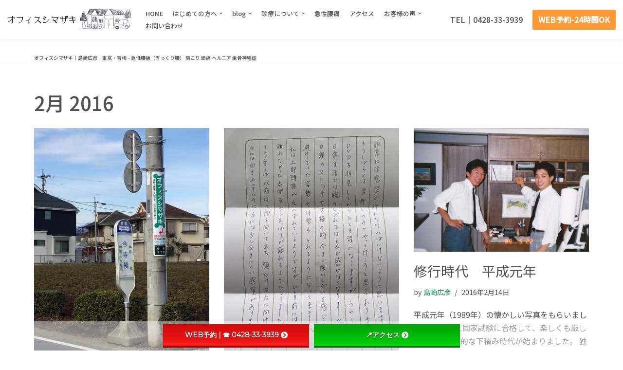

--- FILE ---
content_type: text/html; charset=UTF-8
request_url: https://www.naoru-shimazaki.com/2016/02/
body_size: 146371
content:
<!DOCTYPE html>
<html lang="ja">

<head>
	
	<meta charset="UTF-8">
	<meta name="viewport" content="width=device-width, initial-scale=1, minimum-scale=1">
	<link rel="profile" href="http://gmpg.org/xfn/11">
		<title>2016年2月 | オフィスシマザキ | 島崎広彦 |  東京・青梅 - 腰痛 肩こり 頭痛 ヘルニア 坐骨神経症</title>
<meta name='robots' content='max-image-preview:large' />
	<style>img:is([sizes="auto" i], [sizes^="auto," i]) { contain-intrinsic-size: 3000px 1500px }</style>
	<link rel='dns-prefetch' href='//use.fontawesome.com' />
<link rel='dns-prefetch' href='//fonts.googleapis.com' />
<link rel="alternate" type="application/rss+xml" title="オフィスシマザキ | 島崎広彦 |  東京・青梅 - 腰痛 肩こり 頭痛 ヘルニア 坐骨神経症 &raquo; フィード" href="https://www.naoru-shimazaki.com/feed/" />
<link rel="alternate" type="application/rss+xml" title="オフィスシマザキ | 島崎広彦 |  東京・青梅 - 腰痛 肩こり 頭痛 ヘルニア 坐骨神経症 &raquo; コメントフィード" href="https://www.naoru-shimazaki.com/comments/feed/" />

<!-- SEO SIMPLE PACK 3.6.2 -->
<meta name="robots" content="noindex">
<meta name="description" content="2016年2月の記事一覧ページです。">
<link rel="canonical" href="https://www.naoru-shimazaki.com/2016/02/">
<meta property="og:locale" content="ja_JP">
<meta property="og:type" content="website">
<meta property="og:title" content="2016年2月 | オフィスシマザキ | 島崎広彦 |  東京・青梅 - 腰痛 肩こり 頭痛 ヘルニア 坐骨神経症">
<meta property="og:description" content="2016年2月の記事一覧ページです。">
<meta property="og:url" content="https://www.naoru-shimazaki.com/2016/02/">
<meta property="og:site_name" content="オフィスシマザキ | 島崎広彦 |  東京・青梅 - 腰痛 肩こり 頭痛 ヘルニア 坐骨神経症">
<meta name="twitter:card" content="summary_large_image">
<!-- Google Analytics (gtag.js) -->
<script async src="https://www.googletagmanager.com/gtag/js?id=G-KL68W7FZKY"></script>
<script>
	window.dataLayer = window.dataLayer || [];
	function gtag(){dataLayer.push(arguments);}
	gtag("js", new Date());
	gtag("config", "G-KL68W7FZKY");
</script>
	<!-- / SEO SIMPLE PACK -->

<script type="text/javascript">
/* <![CDATA[ */
window._wpemojiSettings = {"baseUrl":"https:\/\/s.w.org\/images\/core\/emoji\/16.0.1\/72x72\/","ext":".png","svgUrl":"https:\/\/s.w.org\/images\/core\/emoji\/16.0.1\/svg\/","svgExt":".svg","source":{"concatemoji":"https:\/\/www.naoru-shimazaki.com\/wp-includes\/js\/wp-emoji-release.min.js?ver=6.8.3"}};
/*! This file is auto-generated */
!function(s,n){var o,i,e;function c(e){try{var t={supportTests:e,timestamp:(new Date).valueOf()};sessionStorage.setItem(o,JSON.stringify(t))}catch(e){}}function p(e,t,n){e.clearRect(0,0,e.canvas.width,e.canvas.height),e.fillText(t,0,0);var t=new Uint32Array(e.getImageData(0,0,e.canvas.width,e.canvas.height).data),a=(e.clearRect(0,0,e.canvas.width,e.canvas.height),e.fillText(n,0,0),new Uint32Array(e.getImageData(0,0,e.canvas.width,e.canvas.height).data));return t.every(function(e,t){return e===a[t]})}function u(e,t){e.clearRect(0,0,e.canvas.width,e.canvas.height),e.fillText(t,0,0);for(var n=e.getImageData(16,16,1,1),a=0;a<n.data.length;a++)if(0!==n.data[a])return!1;return!0}function f(e,t,n,a){switch(t){case"flag":return n(e,"\ud83c\udff3\ufe0f\u200d\u26a7\ufe0f","\ud83c\udff3\ufe0f\u200b\u26a7\ufe0f")?!1:!n(e,"\ud83c\udde8\ud83c\uddf6","\ud83c\udde8\u200b\ud83c\uddf6")&&!n(e,"\ud83c\udff4\udb40\udc67\udb40\udc62\udb40\udc65\udb40\udc6e\udb40\udc67\udb40\udc7f","\ud83c\udff4\u200b\udb40\udc67\u200b\udb40\udc62\u200b\udb40\udc65\u200b\udb40\udc6e\u200b\udb40\udc67\u200b\udb40\udc7f");case"emoji":return!a(e,"\ud83e\udedf")}return!1}function g(e,t,n,a){var r="undefined"!=typeof WorkerGlobalScope&&self instanceof WorkerGlobalScope?new OffscreenCanvas(300,150):s.createElement("canvas"),o=r.getContext("2d",{willReadFrequently:!0}),i=(o.textBaseline="top",o.font="600 32px Arial",{});return e.forEach(function(e){i[e]=t(o,e,n,a)}),i}function t(e){var t=s.createElement("script");t.src=e,t.defer=!0,s.head.appendChild(t)}"undefined"!=typeof Promise&&(o="wpEmojiSettingsSupports",i=["flag","emoji"],n.supports={everything:!0,everythingExceptFlag:!0},e=new Promise(function(e){s.addEventListener("DOMContentLoaded",e,{once:!0})}),new Promise(function(t){var n=function(){try{var e=JSON.parse(sessionStorage.getItem(o));if("object"==typeof e&&"number"==typeof e.timestamp&&(new Date).valueOf()<e.timestamp+604800&&"object"==typeof e.supportTests)return e.supportTests}catch(e){}return null}();if(!n){if("undefined"!=typeof Worker&&"undefined"!=typeof OffscreenCanvas&&"undefined"!=typeof URL&&URL.createObjectURL&&"undefined"!=typeof Blob)try{var e="postMessage("+g.toString()+"("+[JSON.stringify(i),f.toString(),p.toString(),u.toString()].join(",")+"));",a=new Blob([e],{type:"text/javascript"}),r=new Worker(URL.createObjectURL(a),{name:"wpTestEmojiSupports"});return void(r.onmessage=function(e){c(n=e.data),r.terminate(),t(n)})}catch(e){}c(n=g(i,f,p,u))}t(n)}).then(function(e){for(var t in e)n.supports[t]=e[t],n.supports.everything=n.supports.everything&&n.supports[t],"flag"!==t&&(n.supports.everythingExceptFlag=n.supports.everythingExceptFlag&&n.supports[t]);n.supports.everythingExceptFlag=n.supports.everythingExceptFlag&&!n.supports.flag,n.DOMReady=!1,n.readyCallback=function(){n.DOMReady=!0}}).then(function(){return e}).then(function(){var e;n.supports.everything||(n.readyCallback(),(e=n.source||{}).concatemoji?t(e.concatemoji):e.wpemoji&&e.twemoji&&(t(e.twemoji),t(e.wpemoji)))}))}((window,document),window._wpemojiSettings);
/* ]]> */
</script>
<link rel='stylesheet' id='pt-cv-public-style-css' href='https://www.naoru-shimazaki.com/wp-content/plugins/content-views-query-and-display-post-page/public/assets/css/cv.css?ver=4.1' type='text/css' media='all' />
<style id='wp-emoji-styles-inline-css' type='text/css'>

	img.wp-smiley, img.emoji {
		display: inline !important;
		border: none !important;
		box-shadow: none !important;
		height: 1em !important;
		width: 1em !important;
		margin: 0 0.07em !important;
		vertical-align: -0.1em !important;
		background: none !important;
		padding: 0 !important;
	}
</style>
<link rel='stylesheet' id='wp-block-library-css' href='https://www.naoru-shimazaki.com/wp-includes/css/dist/block-library/style.min.css?ver=6.8.3' type='text/css' media='all' />
<style id='classic-theme-styles-inline-css' type='text/css'>
/*! This file is auto-generated */
.wp-block-button__link{color:#fff;background-color:#32373c;border-radius:9999px;box-shadow:none;text-decoration:none;padding:calc(.667em + 2px) calc(1.333em + 2px);font-size:1.125em}.wp-block-file__button{background:#32373c;color:#fff;text-decoration:none}
</style>
<style id='xo-event-calendar-event-calendar-style-inline-css' type='text/css'>
.xo-event-calendar{font-family:Helvetica Neue,Helvetica,Hiragino Kaku Gothic ProN,Meiryo,MS PGothic,sans-serif;overflow:auto;position:relative}.xo-event-calendar td,.xo-event-calendar th{padding:0!important}.xo-event-calendar .calendar:nth-child(n+2) .month-next,.xo-event-calendar .calendar:nth-child(n+2) .month-prev{visibility:hidden}.xo-event-calendar table{background-color:transparent;border-collapse:separate;border-spacing:0;color:#333;margin:0;padding:0;table-layout:fixed;width:100%}.xo-event-calendar table caption,.xo-event-calendar table tbody,.xo-event-calendar table td,.xo-event-calendar table tfoot,.xo-event-calendar table th,.xo-event-calendar table thead,.xo-event-calendar table tr{background:transparent;border:0;margin:0;opacity:1;outline:0;padding:0;vertical-align:baseline}.xo-event-calendar table table tr{display:table-row}.xo-event-calendar table table td,.xo-event-calendar table table th{display:table-cell;padding:0}.xo-event-calendar table.xo-month{border:1px solid #ccc;border-right-width:0;margin:0 0 8px;padding:0}.xo-event-calendar table.xo-month td,.xo-event-calendar table.xo-month th{background-color:#fff;border:1px solid #ccc;padding:0}.xo-event-calendar table.xo-month caption{caption-side:top}.xo-event-calendar table.xo-month .month-header{display:flex;flex-flow:wrap;justify-content:center;margin:4px 0}.xo-event-calendar table.xo-month .month-header>span{flex-grow:1;text-align:center}.xo-event-calendar table.xo-month button{background-color:transparent;border:0;box-shadow:none;color:#333;cursor:pointer;margin:0;overflow:hidden;padding:0;text-shadow:none;width:38px}.xo-event-calendar table.xo-month button[disabled]{cursor:default;opacity:.3}.xo-event-calendar table.xo-month button>span{text-align:center;vertical-align:middle}.xo-event-calendar table.xo-month button span.nav-prev{border-bottom:2px solid #333;border-left:2px solid #333;display:inline-block;font-size:0;height:13px;transform:rotate(45deg);width:13px}.xo-event-calendar table.xo-month button span.nav-next{border-right:2px solid #333;border-top:2px solid #333;display:inline-block;font-size:0;height:13px;transform:rotate(45deg);width:13px}.xo-event-calendar table.xo-month button:hover span.nav-next,.xo-event-calendar table.xo-month button:hover span.nav-prev{border-width:3px}.xo-event-calendar table.xo-month>thead th{border-width:0 1px 0 0;color:#333;font-size:.9em;font-weight:700;padding:1px 0;text-align:center}.xo-event-calendar table.xo-month>thead th.sunday{color:#d00}.xo-event-calendar table.xo-month>thead th.saturday{color:#00d}.xo-event-calendar table.xo-month .month-week{border:0;overflow:hidden;padding:0;position:relative;width:100%}.xo-event-calendar table.xo-month .month-week table{border:0;margin:0;padding:0}.xo-event-calendar table.xo-month .month-dayname{border-width:1px 0 0 1px;bottom:0;left:0;position:absolute;right:0;top:0}.xo-event-calendar table.xo-month .month-dayname td{border-width:1px 1px 0 0;padding:0}.xo-event-calendar table.xo-month .month-dayname td div{border-width:1px 1px 0 0;font-size:100%;height:1000px;line-height:1.2em;padding:4px;text-align:right}.xo-event-calendar table.xo-month .month-dayname td div.other-month{opacity:.6}.xo-event-calendar table.xo-month .month-dayname td div.today{color:#00d;font-weight:700}.xo-event-calendar table.xo-month .month-dayname-space{height:1.5em;position:relative;top:0}.xo-event-calendar table.xo-month .month-event{background-color:transparent;position:relative;top:0}.xo-event-calendar table.xo-month .month-event td{background-color:transparent;border-width:0 1px 0 0;padding:0 1px 2px}.xo-event-calendar table.xo-month .month-event-space{background-color:transparent;height:1.5em}.xo-event-calendar table.xo-month .month-event-space td{border-width:0 1px 0 0}.xo-event-calendar table.xo-month .month-event tr,.xo-event-calendar table.xo-month .month-event-space tr{background-color:transparent}.xo-event-calendar table.xo-month .month-event-title{background-color:#ccc;border-radius:3px;color:#666;display:block;font-size:.8em;margin:1px;overflow:hidden;padding:0 4px;text-align:left;white-space:nowrap}.xo-event-calendar p.holiday-title{font-size:90%;margin:0;padding:2px 0;vertical-align:middle}.xo-event-calendar p.holiday-title span{border:1px solid #ccc;margin:0 6px 0 0;padding:0 0 0 18px}.xo-event-calendar .loading-animation{left:50%;margin:-20px 0 0 -20px;position:absolute;top:50%}@media(min-width:600px){.xo-event-calendar .calendars.columns-2{-moz-column-gap:15px;column-gap:15px;display:grid;grid-template-columns:repeat(2,1fr);row-gap:5px}.xo-event-calendar .calendars.columns-2 .month-next,.xo-event-calendar .calendars.columns-2 .month-prev{visibility:hidden}.xo-event-calendar .calendars.columns-2 .calendar:first-child .month-prev,.xo-event-calendar .calendars.columns-2 .calendar:nth-child(2) .month-next{visibility:visible}.xo-event-calendar .calendars.columns-3{-moz-column-gap:15px;column-gap:15px;display:grid;grid-template-columns:repeat(3,1fr);row-gap:5px}.xo-event-calendar .calendars.columns-3 .month-next,.xo-event-calendar .calendars.columns-3 .month-prev{visibility:hidden}.xo-event-calendar .calendars.columns-3 .calendar:first-child .month-prev,.xo-event-calendar .calendars.columns-3 .calendar:nth-child(3) .month-next{visibility:visible}.xo-event-calendar .calendars.columns-4{-moz-column-gap:15px;column-gap:15px;display:grid;grid-template-columns:repeat(4,1fr);row-gap:5px}.xo-event-calendar .calendars.columns-4 .month-next,.xo-event-calendar .calendars.columns-4 .month-prev{visibility:hidden}.xo-event-calendar .calendars.columns-4 .calendar:first-child .month-prev,.xo-event-calendar .calendars.columns-4 .calendar:nth-child(4) .month-next{visibility:visible}}.xo-event-calendar.xo-calendar-loading .xo-months{opacity:.5}.xo-event-calendar.xo-calendar-loading .loading-animation{animation:loadingCircRot .8s linear infinite;border:5px solid rgba(0,0,0,.2);border-radius:50%;border-top-color:#4285f4;height:40px;width:40px}@keyframes loadingCircRot{0%{transform:rotate(0deg)}to{transform:rotate(359deg)}}.xo-event-calendar.is-style-legacy table.xo-month .month-header>span{font-size:120%;line-height:28px}.xo-event-calendar.is-style-regular table.xo-month button:not(:hover):not(:active):not(.has-background){background-color:transparent;color:#333}.xo-event-calendar.is-style-regular table.xo-month button>span{text-align:center;vertical-align:middle}.xo-event-calendar.is-style-regular table.xo-month button>span:not(.dashicons){font-size:2em;overflow:hidden;text-indent:100%;white-space:nowrap}.xo-event-calendar.is-style-regular table.xo-month .month-next,.xo-event-calendar.is-style-regular table.xo-month .month-prev{height:2em;width:2em}.xo-event-calendar.is-style-regular table.xo-month .month-header{align-items:center;display:flex;justify-content:center;padding:.2em 0}.xo-event-calendar.is-style-regular table.xo-month .month-header .calendar-caption{flex-grow:1}.xo-event-calendar.is-style-regular table.xo-month .month-header>span{font-size:1.1em}.xo-event-calendar.is-style-regular table.xo-month>thead th{background:#fafafa;font-size:.8em}.xo-event-calendar.is-style-regular table.xo-month .month-dayname td div{font-size:1em;padding:.2em}.xo-event-calendar.is-style-regular table.xo-month .month-dayname td div.today{color:#339;font-weight:700}.xo-event-calendar.is-style-regular .holiday-titles{display:inline-flex;flex-wrap:wrap;gap:.25em 1em}.xo-event-calendar.is-style-regular p.holiday-title{font-size:.875em;margin:0 0 .5em}.xo-event-calendar.is-style-regular p.holiday-title span{margin:0 .25em 0 0;padding:0 0 0 1.25em}

</style>
<style id='xo-event-calendar-simple-calendar-style-inline-css' type='text/css'>
.xo-simple-calendar{box-sizing:border-box;font-family:Helvetica Neue,Helvetica,Hiragino Kaku Gothic ProN,Meiryo,MS PGothic,sans-serif;margin:0;padding:0;position:relative}.xo-simple-calendar td,.xo-simple-calendar th{padding:0!important}.xo-simple-calendar .calendar:nth-child(n+2) .month-next,.xo-simple-calendar .calendar:nth-child(n+2) .month-prev{visibility:hidden}.xo-simple-calendar .calendar table.month{border:0;border-collapse:separate;border-spacing:1px;box-sizing:border-box;margin:0 0 .5em;min-width:auto;outline:0;padding:0;table-layout:fixed;width:100%}.xo-simple-calendar .calendar table.month caption,.xo-simple-calendar .calendar table.month tbody,.xo-simple-calendar .calendar table.month td,.xo-simple-calendar .calendar table.month tfoot,.xo-simple-calendar .calendar table.month th,.xo-simple-calendar .calendar table.month thead,.xo-simple-calendar .calendar table.month tr{background:transparent;border:0;margin:0;opacity:1;outline:0;padding:0;vertical-align:baseline}.xo-simple-calendar .calendar table.month caption{caption-side:top;font-size:1.1em}.xo-simple-calendar .calendar table.month .month-header{align-items:center;display:flex;justify-content:center;width:100%}.xo-simple-calendar .calendar table.month .month-header .month-title{flex-grow:1;font-size:1em;font-weight:400;letter-spacing:.1em;line-height:1em;padding:0;text-align:center}.xo-simple-calendar .calendar table.month .month-header button{background:none;background-color:transparent;border:0;font-size:1.4em;line-height:1.4em;margin:0;outline-offset:0;padding:0;width:1.4em}.xo-simple-calendar .calendar table.month .month-header button:not(:hover):not(:active):not(.has-background){background-color:transparent}.xo-simple-calendar .calendar table.month .month-header button:hover{opacity:.6}.xo-simple-calendar .calendar table.month .month-header button:disabled{cursor:auto;opacity:.3}.xo-simple-calendar .calendar table.month .month-header .month-next,.xo-simple-calendar .calendar table.month .month-header .month-prev{background-color:transparent;color:#333;cursor:pointer}.xo-simple-calendar .calendar table.month tr{background:transparent;border:0;outline:0}.xo-simple-calendar .calendar table.month td,.xo-simple-calendar .calendar table.month th{background:transparent;border:0;outline:0;text-align:center;vertical-align:middle;word-break:normal}.xo-simple-calendar .calendar table.month th{font-size:.8em;font-weight:700}.xo-simple-calendar .calendar table.month td{font-size:1em;font-weight:400}.xo-simple-calendar .calendar table.month .day.holiday{color:#333}.xo-simple-calendar .calendar table.month .day.other{opacity:.3}.xo-simple-calendar .calendar table.month .day>span{box-sizing:border-box;display:inline-block;padding:.2em;width:100%}.xo-simple-calendar .calendar table.month th>span{color:#333}.xo-simple-calendar .calendar table.month .day.sun>span,.xo-simple-calendar .calendar table.month th.sun>span{color:#ec0220}.xo-simple-calendar .calendar table.month .day.sat>span,.xo-simple-calendar .calendar table.month th.sat>span{color:#0069de}.xo-simple-calendar .calendars-footer{margin:.5em;padding:0}.xo-simple-calendar .calendars-footer ul.holiday-titles{border:0;display:inline-flex;flex-wrap:wrap;gap:.25em 1em;margin:0;outline:0;padding:0}.xo-simple-calendar .calendars-footer ul.holiday-titles li{border:0;list-style:none;margin:0;outline:0;padding:0}.xo-simple-calendar .calendars-footer ul.holiday-titles li:after,.xo-simple-calendar .calendars-footer ul.holiday-titles li:before{content:none}.xo-simple-calendar .calendars-footer ul.holiday-titles .mark{border-radius:50%;display:inline-block;height:1.2em;vertical-align:middle;width:1.2em}.xo-simple-calendar .calendars-footer ul.holiday-titles .title{font-size:.7em;vertical-align:middle}@media(min-width:600px){.xo-simple-calendar .calendars.columns-2{-moz-column-gap:15px;column-gap:15px;display:grid;grid-template-columns:repeat(2,1fr);row-gap:5px}.xo-simple-calendar .calendars.columns-2 .month-next,.xo-simple-calendar .calendars.columns-2 .month-prev{visibility:hidden}.xo-simple-calendar .calendars.columns-2 .calendar:first-child .month-prev,.xo-simple-calendar .calendars.columns-2 .calendar:nth-child(2) .month-next{visibility:visible}.xo-simple-calendar .calendars.columns-3{-moz-column-gap:15px;column-gap:15px;display:grid;grid-template-columns:repeat(3,1fr);row-gap:5px}.xo-simple-calendar .calendars.columns-3 .month-next,.xo-simple-calendar .calendars.columns-3 .month-prev{visibility:hidden}.xo-simple-calendar .calendars.columns-3 .calendar:first-child .month-prev,.xo-simple-calendar .calendars.columns-3 .calendar:nth-child(3) .month-next{visibility:visible}.xo-simple-calendar .calendars.columns-4{-moz-column-gap:15px;column-gap:15px;display:grid;grid-template-columns:repeat(4,1fr);row-gap:5px}.xo-simple-calendar .calendars.columns-4 .month-next,.xo-simple-calendar .calendars.columns-4 .month-prev{visibility:hidden}.xo-simple-calendar .calendars.columns-4 .calendar:first-child .month-prev,.xo-simple-calendar .calendars.columns-4 .calendar:nth-child(4) .month-next{visibility:visible}}.xo-simple-calendar .calendar-loading-animation{left:50%;margin:-20px 0 0 -20px;position:absolute;top:50%}.xo-simple-calendar.xo-calendar-loading .calendars{opacity:.3}.xo-simple-calendar.xo-calendar-loading .calendar-loading-animation{animation:SimpleCalendarLoadingCircRot .8s linear infinite;border:5px solid rgba(0,0,0,.2);border-radius:50%;border-top-color:#4285f4;height:40px;width:40px}@keyframes SimpleCalendarLoadingCircRot{0%{transform:rotate(0deg)}to{transform:rotate(359deg)}}.xo-simple-calendar.is-style-regular table.month{border-collapse:collapse;border-spacing:0}.xo-simple-calendar.is-style-regular table.month tr{border:0}.xo-simple-calendar.is-style-regular table.month .day>span{border-radius:50%;line-height:2em;padding:.1em;width:2.2em}.xo-simple-calendar.is-style-frame table.month{background:transparent;border-collapse:collapse;border-spacing:0}.xo-simple-calendar.is-style-frame table.month thead tr{background:#eee}.xo-simple-calendar.is-style-frame table.month tbody tr{background:#fff}.xo-simple-calendar.is-style-frame table.month td,.xo-simple-calendar.is-style-frame table.month th{border:1px solid #ccc}.xo-simple-calendar.is-style-frame .calendars-footer{margin:8px 0}.xo-simple-calendar.is-style-frame .calendars-footer ul.holiday-titles .mark{border:1px solid #ccc;border-radius:0}

</style>
<style id='global-styles-inline-css' type='text/css'>
:root{--wp--preset--aspect-ratio--square: 1;--wp--preset--aspect-ratio--4-3: 4/3;--wp--preset--aspect-ratio--3-4: 3/4;--wp--preset--aspect-ratio--3-2: 3/2;--wp--preset--aspect-ratio--2-3: 2/3;--wp--preset--aspect-ratio--16-9: 16/9;--wp--preset--aspect-ratio--9-16: 9/16;--wp--preset--color--black: #000000;--wp--preset--color--cyan-bluish-gray: #abb8c3;--wp--preset--color--white: #ffffff;--wp--preset--color--pale-pink: #f78da7;--wp--preset--color--vivid-red: #cf2e2e;--wp--preset--color--luminous-vivid-orange: #ff6900;--wp--preset--color--luminous-vivid-amber: #fcb900;--wp--preset--color--light-green-cyan: #7bdcb5;--wp--preset--color--vivid-green-cyan: #00d084;--wp--preset--color--pale-cyan-blue: #8ed1fc;--wp--preset--color--vivid-cyan-blue: #0693e3;--wp--preset--color--vivid-purple: #9b51e0;--wp--preset--color--neve-link-color: var(--nv-primary-accent);--wp--preset--color--neve-link-hover-color: var(--nv-secondary-accent);--wp--preset--color--nv-site-bg: var(--nv-site-bg);--wp--preset--color--nv-light-bg: var(--nv-light-bg);--wp--preset--color--nv-dark-bg: var(--nv-dark-bg);--wp--preset--color--neve-text-color: var(--nv-text-color);--wp--preset--color--nv-text-dark-bg: var(--nv-text-dark-bg);--wp--preset--color--nv-c-1: var(--nv-c-1);--wp--preset--color--nv-c-2: var(--nv-c-2);--wp--preset--gradient--vivid-cyan-blue-to-vivid-purple: linear-gradient(135deg,rgba(6,147,227,1) 0%,rgb(155,81,224) 100%);--wp--preset--gradient--light-green-cyan-to-vivid-green-cyan: linear-gradient(135deg,rgb(122,220,180) 0%,rgb(0,208,130) 100%);--wp--preset--gradient--luminous-vivid-amber-to-luminous-vivid-orange: linear-gradient(135deg,rgba(252,185,0,1) 0%,rgba(255,105,0,1) 100%);--wp--preset--gradient--luminous-vivid-orange-to-vivid-red: linear-gradient(135deg,rgba(255,105,0,1) 0%,rgb(207,46,46) 100%);--wp--preset--gradient--very-light-gray-to-cyan-bluish-gray: linear-gradient(135deg,rgb(238,238,238) 0%,rgb(169,184,195) 100%);--wp--preset--gradient--cool-to-warm-spectrum: linear-gradient(135deg,rgb(74,234,220) 0%,rgb(151,120,209) 20%,rgb(207,42,186) 40%,rgb(238,44,130) 60%,rgb(251,105,98) 80%,rgb(254,248,76) 100%);--wp--preset--gradient--blush-light-purple: linear-gradient(135deg,rgb(255,206,236) 0%,rgb(152,150,240) 100%);--wp--preset--gradient--blush-bordeaux: linear-gradient(135deg,rgb(254,205,165) 0%,rgb(254,45,45) 50%,rgb(107,0,62) 100%);--wp--preset--gradient--luminous-dusk: linear-gradient(135deg,rgb(255,203,112) 0%,rgb(199,81,192) 50%,rgb(65,88,208) 100%);--wp--preset--gradient--pale-ocean: linear-gradient(135deg,rgb(255,245,203) 0%,rgb(182,227,212) 50%,rgb(51,167,181) 100%);--wp--preset--gradient--electric-grass: linear-gradient(135deg,rgb(202,248,128) 0%,rgb(113,206,126) 100%);--wp--preset--gradient--midnight: linear-gradient(135deg,rgb(2,3,129) 0%,rgb(40,116,252) 100%);--wp--preset--font-size--small: 13px;--wp--preset--font-size--medium: 20px;--wp--preset--font-size--large: 36px;--wp--preset--font-size--x-large: 42px;--wp--preset--spacing--20: 0.44rem;--wp--preset--spacing--30: 0.67rem;--wp--preset--spacing--40: 1rem;--wp--preset--spacing--50: 1.5rem;--wp--preset--spacing--60: 2.25rem;--wp--preset--spacing--70: 3.38rem;--wp--preset--spacing--80: 5.06rem;--wp--preset--shadow--natural: 6px 6px 9px rgba(0, 0, 0, 0.2);--wp--preset--shadow--deep: 12px 12px 50px rgba(0, 0, 0, 0.4);--wp--preset--shadow--sharp: 6px 6px 0px rgba(0, 0, 0, 0.2);--wp--preset--shadow--outlined: 6px 6px 0px -3px rgba(255, 255, 255, 1), 6px 6px rgba(0, 0, 0, 1);--wp--preset--shadow--crisp: 6px 6px 0px rgba(0, 0, 0, 1);}:where(.is-layout-flex){gap: 0.5em;}:where(.is-layout-grid){gap: 0.5em;}body .is-layout-flex{display: flex;}.is-layout-flex{flex-wrap: wrap;align-items: center;}.is-layout-flex > :is(*, div){margin: 0;}body .is-layout-grid{display: grid;}.is-layout-grid > :is(*, div){margin: 0;}:where(.wp-block-columns.is-layout-flex){gap: 2em;}:where(.wp-block-columns.is-layout-grid){gap: 2em;}:where(.wp-block-post-template.is-layout-flex){gap: 1.25em;}:where(.wp-block-post-template.is-layout-grid){gap: 1.25em;}.has-black-color{color: var(--wp--preset--color--black) !important;}.has-cyan-bluish-gray-color{color: var(--wp--preset--color--cyan-bluish-gray) !important;}.has-white-color{color: var(--wp--preset--color--white) !important;}.has-pale-pink-color{color: var(--wp--preset--color--pale-pink) !important;}.has-vivid-red-color{color: var(--wp--preset--color--vivid-red) !important;}.has-luminous-vivid-orange-color{color: var(--wp--preset--color--luminous-vivid-orange) !important;}.has-luminous-vivid-amber-color{color: var(--wp--preset--color--luminous-vivid-amber) !important;}.has-light-green-cyan-color{color: var(--wp--preset--color--light-green-cyan) !important;}.has-vivid-green-cyan-color{color: var(--wp--preset--color--vivid-green-cyan) !important;}.has-pale-cyan-blue-color{color: var(--wp--preset--color--pale-cyan-blue) !important;}.has-vivid-cyan-blue-color{color: var(--wp--preset--color--vivid-cyan-blue) !important;}.has-vivid-purple-color{color: var(--wp--preset--color--vivid-purple) !important;}.has-black-background-color{background-color: var(--wp--preset--color--black) !important;}.has-cyan-bluish-gray-background-color{background-color: var(--wp--preset--color--cyan-bluish-gray) !important;}.has-white-background-color{background-color: var(--wp--preset--color--white) !important;}.has-pale-pink-background-color{background-color: var(--wp--preset--color--pale-pink) !important;}.has-vivid-red-background-color{background-color: var(--wp--preset--color--vivid-red) !important;}.has-luminous-vivid-orange-background-color{background-color: var(--wp--preset--color--luminous-vivid-orange) !important;}.has-luminous-vivid-amber-background-color{background-color: var(--wp--preset--color--luminous-vivid-amber) !important;}.has-light-green-cyan-background-color{background-color: var(--wp--preset--color--light-green-cyan) !important;}.has-vivid-green-cyan-background-color{background-color: var(--wp--preset--color--vivid-green-cyan) !important;}.has-pale-cyan-blue-background-color{background-color: var(--wp--preset--color--pale-cyan-blue) !important;}.has-vivid-cyan-blue-background-color{background-color: var(--wp--preset--color--vivid-cyan-blue) !important;}.has-vivid-purple-background-color{background-color: var(--wp--preset--color--vivid-purple) !important;}.has-black-border-color{border-color: var(--wp--preset--color--black) !important;}.has-cyan-bluish-gray-border-color{border-color: var(--wp--preset--color--cyan-bluish-gray) !important;}.has-white-border-color{border-color: var(--wp--preset--color--white) !important;}.has-pale-pink-border-color{border-color: var(--wp--preset--color--pale-pink) !important;}.has-vivid-red-border-color{border-color: var(--wp--preset--color--vivid-red) !important;}.has-luminous-vivid-orange-border-color{border-color: var(--wp--preset--color--luminous-vivid-orange) !important;}.has-luminous-vivid-amber-border-color{border-color: var(--wp--preset--color--luminous-vivid-amber) !important;}.has-light-green-cyan-border-color{border-color: var(--wp--preset--color--light-green-cyan) !important;}.has-vivid-green-cyan-border-color{border-color: var(--wp--preset--color--vivid-green-cyan) !important;}.has-pale-cyan-blue-border-color{border-color: var(--wp--preset--color--pale-cyan-blue) !important;}.has-vivid-cyan-blue-border-color{border-color: var(--wp--preset--color--vivid-cyan-blue) !important;}.has-vivid-purple-border-color{border-color: var(--wp--preset--color--vivid-purple) !important;}.has-vivid-cyan-blue-to-vivid-purple-gradient-background{background: var(--wp--preset--gradient--vivid-cyan-blue-to-vivid-purple) !important;}.has-light-green-cyan-to-vivid-green-cyan-gradient-background{background: var(--wp--preset--gradient--light-green-cyan-to-vivid-green-cyan) !important;}.has-luminous-vivid-amber-to-luminous-vivid-orange-gradient-background{background: var(--wp--preset--gradient--luminous-vivid-amber-to-luminous-vivid-orange) !important;}.has-luminous-vivid-orange-to-vivid-red-gradient-background{background: var(--wp--preset--gradient--luminous-vivid-orange-to-vivid-red) !important;}.has-very-light-gray-to-cyan-bluish-gray-gradient-background{background: var(--wp--preset--gradient--very-light-gray-to-cyan-bluish-gray) !important;}.has-cool-to-warm-spectrum-gradient-background{background: var(--wp--preset--gradient--cool-to-warm-spectrum) !important;}.has-blush-light-purple-gradient-background{background: var(--wp--preset--gradient--blush-light-purple) !important;}.has-blush-bordeaux-gradient-background{background: var(--wp--preset--gradient--blush-bordeaux) !important;}.has-luminous-dusk-gradient-background{background: var(--wp--preset--gradient--luminous-dusk) !important;}.has-pale-ocean-gradient-background{background: var(--wp--preset--gradient--pale-ocean) !important;}.has-electric-grass-gradient-background{background: var(--wp--preset--gradient--electric-grass) !important;}.has-midnight-gradient-background{background: var(--wp--preset--gradient--midnight) !important;}.has-small-font-size{font-size: var(--wp--preset--font-size--small) !important;}.has-medium-font-size{font-size: var(--wp--preset--font-size--medium) !important;}.has-large-font-size{font-size: var(--wp--preset--font-size--large) !important;}.has-x-large-font-size{font-size: var(--wp--preset--font-size--x-large) !important;}
:where(.wp-block-post-template.is-layout-flex){gap: 1.25em;}:where(.wp-block-post-template.is-layout-grid){gap: 1.25em;}
:where(.wp-block-columns.is-layout-flex){gap: 2em;}:where(.wp-block-columns.is-layout-grid){gap: 2em;}
:root :where(.wp-block-pullquote){font-size: 1.5em;line-height: 1.6;}
</style>
<link rel='stylesheet' id='bfb_fontawesome_stylesheet-css' href='https://use.fontawesome.com/releases/v5.12.1/css/all.css?ver=6.8.3' type='text/css' media='all' />
<link rel='stylesheet' id='bfb_font_Montserrat-css' href='https://fonts.googleapis.com/css?family=Montserrat&#038;display=swap&#038;ver=6.8.3' type='text/css' media='all' />
<link rel='stylesheet' id='contact-form-7-css' href='https://www.naoru-shimazaki.com/wp-content/plugins/contact-form-7/includes/css/styles.css?ver=6.1.4' type='text/css' media='all' />
<link rel='stylesheet' id='jquery-smooth-scroll-css' href='https://www.naoru-shimazaki.com/wp-content/plugins/jquery-smooth-scroll/css/style.css?ver=6.8.3' type='text/css' media='all' />
<link rel='stylesheet' id='xo-event-calendar-css' href='https://www.naoru-shimazaki.com/wp-content/plugins/xo-event-calendar/css/xo-event-calendar.css?ver=3.2.10' type='text/css' media='all' />
<link rel='stylesheet' id='parent-style-css' href='https://www.naoru-shimazaki.com/wp-content/themes/neve/style.css?ver=6.8.3' type='text/css' media='all' />
<link rel='stylesheet' id='child-style-css' href='https://www.naoru-shimazaki.com/wp-content/themes/neve-child/style.css?ver=6.8.3' type='text/css' media='all' />
<link rel='stylesheet' id='neve-style-css' href='https://www.naoru-shimazaki.com/wp-content/themes/neve/style-main-new.min.css?ver=3.4.9' type='text/css' media='all' />
<style id='neve-style-inline-css' type='text/css'>
.nv-meta-list li.meta:not(:last-child):after { content:"/" }.nv-meta-list .no-mobile{
			display:none;
		}.nv-meta-list li.last::after{
			content: ""!important;
		}@media (min-width: 769px) {
			.nv-meta-list .no-mobile {
				display: inline-block;
			}
			.nv-meta-list li.last:not(:last-child)::after {
		 		content: "/" !important;
			}
		}
 :root{ --container: 840px;--postwidth:100%; --primarybtnbg: var(--nv-primary-accent); --primarybtnhoverbg: var(--nv-primary-accent); --primarybtncolor: #fff; --secondarybtncolor: var(--nv-primary-accent); --primarybtnhovercolor: #fff; --secondarybtnhovercolor: var(--nv-primary-accent);--primarybtnborderradius:3px;--secondarybtnborderradius:3px;--secondarybtnborderwidth:3px;--btnpadding:13px 15px;--primarybtnpadding:13px 15px;--secondarybtnpadding:10px 12px; --bodyfontfamily: "Noto Sans JP"; --bodyfontsize: 15px; --bodylineheight: 1.6em; --bodyletterspacing: 0px; --bodyfontweight: 400; --bodytexttransform: none; --h1fontsize: 36px; --h1fontweight: 500; --h1lineheight: 1.2em; --h1letterspacing: 0px; --h1texttransform: none; --h2fontsize: 28px; --h2fontweight: 500; --h2lineheight: 1.3em; --h2letterspacing: 0px; --h2texttransform: none; --h3fontsize: 24px; --h3fontweight: 400; --h3lineheight: 1.4em; --h3letterspacing: 0px; --h3texttransform: none; --h4fontsize: 20px; --h4fontweight: 400; --h4lineheight: 1.6em; --h4letterspacing: 0px; --h4texttransform: none; --h5fontsize: 16px; --h5fontweight: 200; --h5lineheight: 1.6em; --h5letterspacing: 0px; --h5texttransform: none; --h6fontsize: 14px; --h6fontweight: 100; --h6lineheight: 1.6em; --h6letterspacing: 0px; --h6texttransform: none;--formfieldborderwidth:2px;--formfieldborderradius:3px; --formfieldbgcolor: var(--nv-site-bg); --formfieldbordercolor: #dddddd; --formfieldcolor: var(--nv-text-color);--formfieldpadding:10px 12px; } .single-post-container .alignfull > [class*="__inner-container"], .single-post-container .alignwide > [class*="__inner-container"]{ max-width:810px } .nv-meta-list{ --avatarsize: 20px; } .single .nv-meta-list{ --avatarsize: 20px; } .nv-is-boxed.nv-comments-wrap{ --padding:20px; } .nv-is-boxed.comment-respond{ --padding:20px; } .global-styled{ --bgcolor: var(--nv-site-bg); } .header-top{ --rowbcolor: var(--nv-light-bg); --color: var(--nv-text-color); --bgcolor: #ffffff; } .header-main{ --rowbcolor: var(--nv-light-bg); --color: var(--nv-text-color); } .header-bottom{ --rowbcolor: var(--nv-light-bg); --color: var(--nv-text-color); --bgcolor: var(--nv-site-bg); } .header-menu-sidebar-bg{ --justify: flex-start; --textalign: left;--flexg: 1;--wrapdropdownwidth: auto; --color: var(--nv-text-color); --bgcolor: var(--nv-site-bg); } .builder-item--logo{ --maxwidth: 350px;--padding:10px 0;--margin:0; --textalign: left;--justify: flex-start; } .builder-item--nav-icon,.header-menu-sidebar .close-sidebar-panel .navbar-toggle{ --borderradius:0; } .builder-item--nav-icon{ --label-margin:0 5px 0 0;;--padding:10px 15px;--margin:0; } .builder-item--primary-menu{ --hovercolor: var(--nv-secondary-accent); --hovertextcolor: var(--nv-text-color); --activecolor: var(--nv-primary-accent); --spacing: 20px; --height: 25px;--padding:0;--margin:0; --fontsize: 1em; --lineheight: 1.6em; --letterspacing: 0px; --fontweight: 500; --texttransform: none; --iconsize: 1em; } .hfg-is-group.has-primary-menu .inherit-ff{ --inheritedfw: 500; } .builder-item--button_base{ --primarybtnbg: #ff9933; --primarybtncolor: #fff; --primarybtnhoverbg: var(--nv-primary-accent); --primarybtnhovercolor: #fff;--primarybtnborderradius:3px;--primarybtnshadow:none;--primarybtnhovershadow:none;--padding:8px 12px;--margin:0; } .builder-item--custom_html{ --padding:0;--margin:0; --fontsize: 1em; --lineheight: 1.6em; --letterspacing: 0px; --fontweight: 500; --texttransform: none; --iconsize: 1em; --textalign: left;--justify: flex-start; } .builder-item--secondary-menu{ --hovercolor: var(--nv-secondary-accent); --spacing: 20px; --height: 25px;--padding:0;--margin:0; --fontsize: 1em; --lineheight: 1.6; --letterspacing: 0px; --fontweight: 500; --texttransform: none; --iconsize: 1em; } .hfg-is-group.has-secondary-menu .inherit-ff{ --inheritedfw: 500; } .footer-top-inner .row{ grid-template-columns:1fr 1fr 2fr; --valign: flex-start; } .footer-top{ --rowbcolor: #d8f286; --color: var(--nv-text-color); --bgcolor: #eaeded; } .footer-main-inner .row{ grid-template-columns:1fr; --valign: flex-start; } .footer-main{ --rowbcolor: var(--nv-light-bg); --color: #000000; --bgcolor: #b6bfbb; } .footer-bottom-inner .row{ grid-template-columns:1fr 2fr; --valign: center; } .footer-bottom{ --rowbcolor: var(--nv-light-bg); --color: #5c5c56; --bgcolor: #ffffff; } .builder-item--footer-one-widgets{ --padding:0;--margin:0; --textalign: left;--justify: flex-start; } .builder-item--footer-two-widgets{ --padding:0;--margin:0; --textalign: left;--justify: flex-start; } .builder-item--footer-three-widgets{ --padding:0;--margin:0; --textalign: left;--justify: flex-start; } .builder-item--footer-four-widgets{ --padding:0;--margin:0; --textalign: left;--justify: flex-start; } .builder-item--footer-menu{ --hovercolor: var(--nv-primary-accent); --spacing: 20px; --height: 25px;--padding:0;--margin:0; --fontsize: 1em; --lineheight: 1.6em; --letterspacing: 0px; --fontweight: 500; --texttransform: none; --iconsize: 1em; --textalign: left;--justify: flex-start; } @media(min-width: 576px){ :root{ --container: 992px;--postwidth:50%;--btnpadding:13px 15px;--primarybtnpadding:13px 15px;--secondarybtnpadding:10px 12px; --bodyfontsize: 16px; --bodylineheight: 1.6em; --bodyletterspacing: 0px; --h1fontsize: 38px; --h1lineheight: 1.2em; --h1letterspacing: 0px; --h2fontsize: 30px; --h2lineheight: 1.2em; --h2letterspacing: 0px; --h3fontsize: 26px; --h3lineheight: 1.4em; --h3letterspacing: 0px; --h4fontsize: 14px; --h4lineheight: 1.5em; --h4letterspacing: 0px; --h5fontsize: 18px; --h5lineheight: 1.6em; --h5letterspacing: 0px; --h6fontsize: 14px; --h6lineheight: 1.6em; --h6letterspacing: 0px; } .single-post-container .alignfull > [class*="__inner-container"], .single-post-container .alignwide > [class*="__inner-container"]{ max-width:962px } .nv-meta-list{ --avatarsize: 20px; } .single .nv-meta-list{ --avatarsize: 20px; } .nv-is-boxed.nv-comments-wrap{ --padding:30px; } .nv-is-boxed.comment-respond{ --padding:30px; } .header-menu-sidebar-bg{ --justify: flex-start; --textalign: left;--flexg: 1;--wrapdropdownwidth: auto; } .builder-item--logo{ --maxwidth: 350px;--padding:10px 0;--margin:0; --textalign: left;--justify: flex-start; } .builder-item--nav-icon{ --label-margin:0 5px 0 0;;--padding:10px 15px;--margin:0; } .builder-item--primary-menu{ --spacing: 20px; --height: 25px;--padding:0;--margin:0; --fontsize: 1em; --lineheight: 1.6em; --letterspacing: 0px; --iconsize: 1em; } .builder-item--button_base{ --padding:8px 12px;--margin:0; } .builder-item--custom_html{ --padding:0;--margin:0; --fontsize: 1em; --lineheight: 1.6em; --letterspacing: 0px; --iconsize: 1em; --textalign: left;--justify: flex-start; } .builder-item--secondary-menu{ --spacing: 20px; --height: 25px;--padding:0;--margin:0; --fontsize: 1em; --lineheight: 1.6; --letterspacing: 0px; --iconsize: 1em; } .builder-item--footer-one-widgets{ --padding:0;--margin:0; --textalign: left;--justify: flex-start; } .builder-item--footer-two-widgets{ --padding:0;--margin:0; --textalign: left;--justify: flex-start; } .builder-item--footer-three-widgets{ --padding:0;--margin:0; --textalign: left;--justify: flex-start; } .builder-item--footer-four-widgets{ --padding:0;--margin:0; --textalign: left;--justify: flex-start; } .builder-item--footer-menu{ --spacing: 20px; --height: 25px;--padding:0;--margin:0; --fontsize: 1em; --lineheight: 1.6em; --letterspacing: 0px; --iconsize: 1em; --textalign: left;--justify: flex-start; } }@media(min-width: 960px){ :root{ --container: 1170px;--postwidth:33.333333333333%;--btnpadding:13px 15px;--primarybtnpadding:13px 15px;--secondarybtnpadding:10px 12px; --bodyfontsize: 16px; --bodylineheight: 1.7em; --bodyletterspacing: 0px; --h1fontsize: 40px; --h1lineheight: 1.1em; --h1letterspacing: 0px; --h2fontsize: 33px; --h2lineheight: 1.2em; --h2letterspacing: 0px; --h3fontsize: 28px; --h3lineheight: 1.4em; --h3letterspacing: 0px; --h4fontsize: 22px; --h4lineheight: 1.5em; --h4letterspacing: 0px; --h5fontsize: 20px; --h5lineheight: 1.6em; --h5letterspacing: 0px; --h6fontsize: 16px; --h6lineheight: 1.6em; --h6letterspacing: 0px; } body:not(.single):not(.archive):not(.blog):not(.search):not(.error404) .neve-main > .container .col, body.post-type-archive-course .neve-main > .container .col, body.post-type-archive-llms_membership .neve-main > .container .col{ max-width: 100%; } body:not(.single):not(.archive):not(.blog):not(.search):not(.error404) .nv-sidebar-wrap, body.post-type-archive-course .nv-sidebar-wrap, body.post-type-archive-llms_membership .nv-sidebar-wrap{ max-width: 0%; } .neve-main > .archive-container .nv-index-posts.col{ max-width: 100%; } .neve-main > .archive-container .nv-sidebar-wrap{ max-width: 0%; } .neve-main > .single-post-container .nv-single-post-wrap.col{ max-width: 70%; } .single-post-container .alignfull > [class*="__inner-container"], .single-post-container .alignwide > [class*="__inner-container"]{ max-width:789px } .container-fluid.single-post-container .alignfull > [class*="__inner-container"], .container-fluid.single-post-container .alignwide > [class*="__inner-container"]{ max-width:calc(70% + 15px) } .neve-main > .single-post-container .nv-sidebar-wrap{ max-width: 30%; } .nv-meta-list{ --avatarsize: 20px; } .single .nv-meta-list{ --avatarsize: 20px; } .nv-is-boxed.nv-comments-wrap{ --padding:40px; } .nv-is-boxed.comment-respond{ --padding:40px; } .header-menu-sidebar-bg{ --justify: flex-start; --textalign: left;--flexg: 1;--wrapdropdownwidth: auto; } .builder-item--logo{ --maxwidth: 350px;--padding:10px 0;--margin:0; --textalign: left;--justify: flex-start; } .builder-item--nav-icon{ --label-margin:0 5px 0 0;;--padding:10px 15px;--margin:0; } .builder-item--primary-menu{ --spacing: 20px; --height: 25px;--padding:0;--margin:0; --fontsize: 0.8em; --lineheight: 1.6em; --letterspacing: 0px; --iconsize: 0.8em; } .builder-item--button_base{ --padding:8px 12px;--margin:0; } .builder-item--custom_html{ --padding:0;--margin:0; --fontsize: 1em; --lineheight: 0.5em; --letterspacing: 0px; --iconsize: 1em; --textalign: left;--justify: flex-start; } .builder-item--secondary-menu{ --spacing: 20px; --height: 25px;--padding:0;--margin:0; --fontsize: 1em; --lineheight: 1.6; --letterspacing: 0px; --iconsize: 1em; } .builder-item--footer-one-widgets{ --padding:0;--margin:0; --textalign: left;--justify: flex-start; } .builder-item--footer-two-widgets{ --padding:0;--margin:0; --textalign: left;--justify: flex-start; } .builder-item--footer-three-widgets{ --padding:0;--margin:0; --textalign: left;--justify: flex-start; } .builder-item--footer-four-widgets{ --padding:0;--margin:0 0 -5px 0;; --textalign: center;--justify: center; } .builder-item--footer-menu{ --spacing: 20px; --height: 25px;--padding:0;--margin:0; --fontsize: 0.8em; --lineheight: 1.6em; --letterspacing: 0px; --iconsize: 0.8em; --textalign: left;--justify: flex-start; } }:root{--nv-primary-accent:#14915e;--nv-secondary-accent:#2fa0ad;--nv-site-bg:#ffffff;--nv-light-bg:#f4f5f7;--nv-dark-bg:#121212;--nv-text-color:#505050;--nv-text-dark-bg:#ffffff;--nv-c-1:#4a6bb2;--nv-c-2:#3f7763;--nv-fallback-ff:Arial, Helvetica, sans-serif;}
</style>
<link rel='stylesheet' id='neve-google-font-noto-sans-jp-css' href='//fonts.googleapis.com/css?family=Noto+Sans+JP%3A400%2C500%2C200%2C100&#038;display=swap&#038;ver=3.4.9' type='text/css' media='all' />
<script type="text/javascript" src="https://www.naoru-shimazaki.com/wp-includes/js/jquery/jquery.min.js?ver=3.7.1" id="jquery-core-js"></script>
<script type="text/javascript" src="https://www.naoru-shimazaki.com/wp-includes/js/jquery/jquery-migrate.min.js?ver=3.4.1" id="jquery-migrate-js"></script>
<link rel="https://api.w.org/" href="https://www.naoru-shimazaki.com/wp-json/" /><link rel="EditURI" type="application/rsd+xml" title="RSD" href="https://www.naoru-shimazaki.com/xmlrpc.php?rsd" />
<script src="//kitchen.juicer.cc/?color=BShc3ZeiN9E=" async></script>

<script type="text/javascript">
window._pt_lt = new Date().getTime();
window._pt_sp_2 = [];
_pt_sp_2.push('setAccount,24f779dc');
var _protocol = (("https:" == document.location.protocol) ? " https://" : " http://");
(function() {
var atag = document.createElement('script'); atag.type = 'text/javascript'; atag.async = true;
atag.src = _protocol + 'js.ptengine.jp/pta.js';
var stag = document.createElement('script'); stag.type = 'text/javascript'; stag.async = true;
stag.src = _protocol + 'js.ptengine.jp/pts.js';
var s = document.getElementsByTagName('script')[0];
s.parentNode.insertBefore(atag, s); s.parentNode.insertBefore(stag, s);
})();
</script>

<!-- User Heat Tag -->
<script type="text/javascript">
(function(add, cla){window['UserHeatTag']=cla;window[cla]=window[cla]||function(){(window[cla].q=window[cla].q||[]).push(arguments)},window[cla].l=1*new Date();var ul=document.createElement('script');var tag = document.getElementsByTagName('script')[0];ul.async=1;ul.src=add;tag.parentNode.insertBefore(ul,tag);})('//uh.nakanohito.jp/uhj2/uh.js', '_uhtracker');_uhtracker({id:'119967'});
</script>
<!-- End User Heat Tag -->
<!-- Jetpack Open Graph Tags -->
<meta property="og:type" content="website" />
<meta property="og:title" content="2016年2月 | オフィスシマザキ | 島崎広彦 |  東京・青梅 - 腰痛 肩こり 頭痛 ヘルニア 坐骨神経症" />
<meta property="og:site_name" content="オフィスシマザキ | 島崎広彦 |  東京・青梅 - 腰痛 肩こり 頭痛 ヘルニア 坐骨神経症" />
<meta property="og:image" content="https://www.naoru-shimazaki.com/wp-content/uploads/2022/10/cropped-logon-1.png" />
<meta property="og:image:width" content="512" />
<meta property="og:image:height" content="512" />
<meta property="og:image:alt" content="" />
<meta property="og:locale" content="ja_JP" />

<!-- End Jetpack Open Graph Tags -->
<script type="text/javascript" src="//webfonts.sakura.ne.jp/js/sakurav3.js"></script>
<script src="//kitchen.juicer.cc/?color=BShc3ZeiN9E=" async></script>

<script type="text/javascript">
window._pt_lt = new Date().getTime();
window._pt_sp_2 = [];
_pt_sp_2.push('setAccount,24f779dc');
var _protocol = (("https:" == document.location.protocol) ? " https://" : " http://");
(function() {
var atag = document.createElement('script'); atag.type = 'text/javascript'; atag.async = true;
atag.src = _protocol + 'js.ptengine.jp/pta.js';
var stag = document.createElement('script'); stag.type = 'text/javascript'; stag.async = true;
stag.src = _protocol + 'js.ptengine.jp/pts.js';
var s = document.getElementsByTagName('script')[0];
s.parentNode.insertBefore(atag, s); s.parentNode.insertBefore(stag, s);
})();
</script>

<!-- User Heat Tag -->
<script type="text/javascript">
(function(add, cla){window['UserHeatTag']=cla;window[cla]=window[cla]||function(){(window[cla].q=window[cla].q||[]).push(arguments)},window[cla].l=1*new Date();var ul=document.createElement('script');var tag = document.getElementsByTagName('script')[0];ul.async=1;ul.src=add;tag.parentNode.insertBefore(ul,tag);})('//uh.nakanohito.jp/uhj2/uh.js', '_uhtracker');_uhtracker({id:'119967'});
</script>
<!-- End User Heat Tag --><link rel="icon" href="https://www.naoru-shimazaki.com/wp-content/uploads/2022/10/cropped-logon-1-32x32.png" sizes="32x32" />
<link rel="icon" href="https://www.naoru-shimazaki.com/wp-content/uploads/2022/10/cropped-logon-1-192x192.png" sizes="192x192" />
<link rel="apple-touch-icon" href="https://www.naoru-shimazaki.com/wp-content/uploads/2022/10/cropped-logon-1-180x180.png" />
<meta name="msapplication-TileImage" content="https://www.naoru-shimazaki.com/wp-content/uploads/2022/10/cropped-logon-1-270x270.png" />
		<style type="text/css" id="wp-custom-css">
			/* ■2024リニューアル時：追加css　その1.PC用--その2が下方にあり*/
/* トップページ３カラム */
.top-3item-wrap {
    display: flex;
    flex-wrap: wrap;
      text-align: center;
  }
  .top-3item {
    padding: 5px;
    width: 32%;
    background-color: #fff;
  }
  .top-3item-lgray {
      padding: 10px;
      width: 32%;
      background-color: #fefefe;
    }
  .top-3item:not(:nth-child(3n+3)) {
    margin-right: 2%;
  }
  .top-3item:nth-child(n+4) {
    margin-top: 10px;
  }
  h2.top-3item-h{
  margin-top: 1.5em;
  letter-spacing: 0.07em;
  font: size 130% bold;
  text-align: center;
  }
  h3.top-3item-h3{
    font-size: 135%;
    letter-spacing: 0.07em;
    text-align: center;
    }
  h3.top-3item-h3gr{
    font-size: 135%;
    letter-spacing: 0.07em;
    text-align: center;
    }
  p.3item{
      width: 70%;
    text-align: center;
    font-size: 0.9em;
    letter-spacing: 0.25em;
    text-indent: 0.13em;
      margin: 0 0 10px 0;
  }
  .top-3item_button_sq {
      display: block;
      justify-content: center;
      align-items: center;
      height: 26px;
      background: #eeeeee;
      color:#222222;
      margin: -20px 0 0 0;
      padding: 0;
      font-size:70%;
  }
  .item_button_g-oval{
      display: flex;
      justify-content: center;
      align-items: center;
      height: 36px;
      background: #dddacb;
      color: #444444;
      border-radius: 18px;
      margin: 0 15px 15px;
      font-size:90%;
    }
  .suggest{
    display: block;
    justify-content: center; /* 水平方向にセンターに配置 */
      width: 100%;
    height: auto;
  }
  .suggest img{
      align-self: flex-start; 
    width: 180px;
    margin: 0 auto;
  }
  
  /* ２カラム 途中*/
  .col2-A{background: #EFEFDD;}
  .col2-B{background: #F9F9F4;}
    
  .col2-A,.col2-B{
    width: 50%;
    height: 100px;
  }
    
  .container-2col {
    display: flex;/*必須*/
    flex-wrap: wrap;/*必須*/
    width:100%;
  }
  
  /* 複数カラム ■■■■■■■■■■■ */
  .wrap_block {
      display: grid;
      padding: 30px 0 40px 0;
    }
    .wrap_block_beige {
      display: grid;
      padding: 30px 0 40px 0;
      background: #FEFEF9;
    }
    h2.wrap_block_h2{
      margin: 20px 0 20px 0;
      text-align:center;
      letter-spacing:0.25em;
      font-size:200%;
    }
    .wrap_block_inner {
      display: grid;
      padding: 0 10px 0 10px;
    }
    h3.wrap_block_h3{
      padding: 0;
      margin: 30px 0 10px 0;
      line-height: 1.2;
      letter-spacing:0.07em;
      color: #6a6250;
      font-size:150%;
    }
  
    .block_container {
        display: grid;
        grid-template-columns: repeat(4, 1fr); /* 4つのカラムを作成 */
        grid-template-rows: auto;
        gap: 15px; /* カード間の隙間 */
    }
    
    .card {
        display: grid;
        grid-template-rows: subgrid; /* ここでSubgridを使用 */
        grid-row: span 4; /* 4行分のスペースを占めるように調整 */
        gap: 2px; /* カード間の隙間も親要素を継承しているため上書き */
    }
    
    /* 複数カラム：　装飾 */
    
    .card {
      border-radius: 5px;
      overflow: hidden;
      min-width: 45%;
      background: #fff;
      border:1px solid #eeeeee;
    }
    
    h4.card_h {
      padding: 0 10px 0;
      margin: 20px 0 0 0;
      line-height: 1.2;
      color: #48494e;
      font-size:105%;
        letter-spacing:0.08em;
        font-weight:bold;
    }
    
    .card p {
      padding: 10px;
      margin: 0;
      line-height: 1.5;
      letter-spacing:0.1em;
      color: #606064;
       font-size: 0.9em;
    }
    
    .card_button_beige {
      display: flex;
      justify-content: center;
      align-items: center;
      height: 30px;
      border:0px solid #248F7D;
      background: #F5F3E6;
      color: #222222;
      border-radius: 15px;
      margin: 0 15px 15px;
      font-size:80%;
    }
  
    .card_button_linebe {
      display: flex;
      justify-content: center;
      align-items: center;
       height: 40px;
          background: #F5F3E6;
          border:0px solid #F5F3E6;
      color: #222222;
      margin: 0 15px 15px;
      font-size:80%;
    }
    a.button_next {
      text-decoration: none;
    }

@media screen and (max-width:720px){
.block_container {
  display: grid;
  grid-template-columns: repeat(2, 1fr); /* 2つのカラムを作成 */
  grid-template-rows: auto;
  gap: 15px; /* カード間の隙間 */
  }
.card {
    display: grid;
    grid-template-rows: subgrid; /* ここでSubgridを使用 */
    grid-row: span 4; /* 4行分のスペースを占めるように調整 */
    gap: 2px; /* カード間の隙間も親要素を継承しているため上書き */
  }
}
  /* ■2024リニューアル時：追加css　ここまで*/

/*Contact Form 7カスタマイズ*/
/*スマホContact Form 7カスタマイズ*/
@media(max-width:500px){
    .inquiry th,.inquiry td {
     display:block!important;
     width:100% !important;
     border-top:none!important;
     -webkit-box-sizing:border-box!important;
     -moz-box-sizing:border-box!important;
     box-sizing:border-box!important;
    }
    .inquiry tr:first-child th{
     border-top:1px solid #d7d7d7!important;
    }
        
    /* 必須・任意のサイズ調整 */	
    .inquiry .haveto,.inquiry .any {	
    font-size:10px;
    }
    }
    
    /*見出し欄*/
    .inquiry th{
     text-align:left;
     font-size:12px;
     color:#444;
     padding-right:5px;
     width:35%;
     background:#fff5ee;
     border:solid 1px #d7d7d7;
    }
    /*通常欄*/
    .inquiry td{
     font-size:13px;
     border:solid 1px #d7d7d7;	
    }
    /*横の行とテーブル全体*/
    .entry-content .inquiry tr,.entry-content table{
     border:solid 1px #d7d7d7;	
    }
    /*必須の調整*/
    .haveto{
     font-size:7px;
     padding:5px;
     background:#8b0000;
     color:#fff;
     border-radius:2px;
     margin-right:5px;
     position:relative;
     bottom:1px;
    }
    /*任意の調整*/
    .any{
     font-size:7px;
     padding:5px;
     background:#999;
     color:#fff;
     border-radius:2px;
     margin-right:5px;
     position:relative;
     bottom:1px;
    }
    .wpcf7-form-control-wrap.checkbox-2 span{
        font-size:14px !important;
        padding-left:2px;
        padding-right:5px;
    }
    /*送信ボタンのデザイン変更*/
    #formbtn{
     display: block;
     padding:1em 0;
     margin-top:30px;
     width:100%;
     background:#ffaa56;
     color:#fff;
     font-size:18px;
     font-weight:bold;	 
     border-radius:2px;
     border: none;
    }
    /*送信ボタンマウスホバー時*/
    #formbtn:hover{
     background:#fff;
     color:#ffaa56;
    }
    
    .header-top {
      position: fixed;/*ヘッダーを固定*/
      z-index: 9999;/*一番前に表示されるように設定*/
      top: 0;/*画面一番上で固定*/
      width: 100%;/*ヘッダーが横幅いっぱいになるように指定*/
    background-color: #fff;　/* 背景色を指定*/
          opacity: 0.5;
        --tw-shadow: 0 0.25rem 0.625rem rgba(0,0,0,.04);
        --tw-shadow-colored: 0 0.25rem 0.625rem var(--tw-shadow-color);
        box-shadow: var(--tw-ring-offset-shadow,0 0 #0000),var(--tw-ring-shadow,0 0 #0000),var(--tw-shadow);
    }
        
    body {
      margin-top: 108px;/*ヘッダーと同じ高さのマージンを追加*/
    }
    .su-spoiler-style-default>.su-spoiler-title {
        padding-left: 30px !important;
        padding-right: 0;
        /* display: inline-block; */
        position: relative;
        margin: 19px 5px 0 16px;
        /* padding: 8px; */
        /* max-width: 250px; */
        border-radius: 20px;
        background: #ffeece;
        font-size: 18px !important;
        color: #000;
        font-weight: 100!important;
    }
    
    [id^="bfb_content_"].bfb_view_pc {
        width: 100%;
        background-color: rgba(255, 255, 255, 0.45)!important;
        font-size: 12px;
    }
    [id^="bfb_content_"].bfb_view_pc .inner_bfb {
        padding: 1px 0px 6px!important;
    }
    [id^="bfb_content_"].bfb_view_sp a.bfb_btn2 svg.bfb_icon {
        display: none!important;
    }
    [id^="bfb_content_"] .bfb_parts_2 {
        max-width: 1200px!important;
    }
    [id^="bfb_content_"].bfb_view_sp a.bfb_btn svg.bfb_icon {
        display: none!important;
    }
    [id^="bfb_content_"].bfb_view_sp {
        background-color: rgba(255, 255, 255, 0.45)!important;
    font-size: 12px!important;
    }
    [id^="bfb_content_"].bfb_view_sp.bfb_textBtnTextBtn .bfb_parts_2 a + a {
    margin-left: 0px!important;
    }
    [id^="bfb_content_"].bfb_square a {
    border-radius: 0px!important;
    }
    
    [id^="bfb_content_"].bfb_textTextBtn .bfb_parts_2 a, [id^="bfb_content_"].bfb_textBtnTextBtn .bfb_parts_2 a {
    width: calc(50% - 1px)!important;
    max-width: calc(50% - 1px);
    overflow: hidden;
    }
    
    .home .entry-title { display: none; }
    [id^="bfb_content_"].bfb_view_pc {
        width: 100%;
        background-color: rgba(255, 255, 255, 0.45)!important;
        font-size: 12px;
    }
    [id^="bfb_content_"].bfb_view_pc .inner_bfb {
        padding: 1px 0px 6px!important;
    }
    [id^="bfb_content_"].bfb_view_sp a.bfb_btn2 svg.bfb_icon {
        display: none!important;
    }
    [id^="bfb_content_"] .bfb_parts_2 {
        max-width: 1200px!important;
    }
    [id^="bfb_content_"].bfb_view_sp a.bfb_btn svg.bfb_icon {
        display: none!important;
    }
    [id^="bfb_content_"].bfb_view_sp {
        background-color: rgba(255, 255, 255, 0.45)!important;
    font-size: 12px!important;
    }
    [id^="bfb_content_"].bfb_view_sp.bfb_textBtnTextBtn .bfb_parts_2 a + a {
    margin-left: 0px!important;
    }
    [id^="bfb_content_"].bfb_square a {
    border-radius: 0px!important;
    }
    
    [id^="bfb_content_"].bfb_textTextBtn .bfb_parts_2 a, [id^="bfb_content_"].bfb_textBtnTextBtn .bfb_parts_2 a {
    width: calc(50% - 1px)!important;
    max-width: calc(50% - 1px);
    overflow: hidden;
    }
    
    
    .slide div{
      width:100%;
      height:380px;
      overflow: hidden;
    }
    
    .mvtext{
      font-size:1em;
      color:#FFF;
      animation: flowing 180s linear infinite;
      transform: translateY(5300px);/*初期位置*/
    }
    
    
    @keyframes flowing {
      100% {
        transform: translateY(-5300px);
      }
    }
    
    .clear{
        clear:both;
    }
    .site-footer p:last-child a {
        display: none;
    }
    [id^="bfb_content_"] .bfb_closed {
        display: none;
    }
    
    h3 {
      position: relative;
      display: inline-block;
        font-size:170%;
      margin-bottom: 0.9em;
        font-weight:bold;
        color:#444444;
    }
    h3:before {
    }
    h4 {
      position: relative;
      display: inline-block;
        font-size:160%;
      margin-bottom: 0.5em;
    }
    
    h4:before {
    }
    .nv-single-post-wrap>div:last-child {
        display: none;
    }
    
    .balloon1 {
      position: relative;
      display: inline-block;
      margin: 1.5em 0;
      padding: 7px 10px;
      min-width: 120px;
      max-width: 100%;
      color: #555;
      font-size: 16px;
      background: #e8eaed;
      border-radius: 15px;
    }
    
    .balloon1:before {
      content: "";
      position: absolute;
      top: 100%;
      left: 50%;
      margin-left: -15px;
      border: 15px solid transparent;
      border-top: 15px solid #e8eaed;
    }
    
    .balloon1 p {
      margin: 0;
      padding: 0;
    }
    
    
    
    
    /* 通常時 */
    .effect-mono {
      filter: grayscale(100); /* モノクロにする */
      transition: filter 0.9s ease;
        transition: all 2s;
    }
    
    /* ホバー時 */
    .effect-mono:hover {
      filter: grayscale(0); /* モノクロを解除する */
      transition: filter 0.9s ease;
    }
/* ■2024リニューアル時：追加css　その2*/
    /* 書籍ページ*/
    #table.t-border1 {
    border-collapse: collapse;
    width:100%;
    border: 1px solid #555555;
    margin-bottom: 20px;
    }
    #TD.t-border1 {
    border: 1px solid #555555;
    }
    #TD.width30 {
    width:30%;
    }
    .book-table{
    padding-bottom:40px;
    }
    /* 経験・著書・講演+最新*/
    .source{
    margin-bottom:1.8em;
    }
    p.source{
    background-color: #fafafa;
    padding: 1.3em;
    line-height: 1.3em;
    color:#666666;
    font-size:96%;
    }
    /* 上部頸椎もくじ*/
    .toc {
        position: relative;
        margin: 2em 0;
        padding: 0.5em 1em;
        background: #F5F5F5;
        border-radius: 8px;
    }
    .toc .index-title {
        position: absolute;
        display: inline-block;
        top: -0.5em;
        left: 10px;
        padding: 0 9px;
        line-height: 1;
        background: #FFF;
        font-size: 2em;
        color: #4C5578;
        font-weight: bold;
    }
    .toc .index-title-j {
        font-size: 1.8em;
    }
    .toc p {
        margin: 0; 
        padding: 0;
    }
    ul.toc {
    line-height: 0.8em;
    }
    ul.toc-c {
    margin: -0.2em 0;
    }
    a.blue:link {
    text-decoration : none;
    color : #4C5578;
    }
    a.blue:visited {
    text-decoration : none;
    color : #4C5578;
    }
    a.blue:active {
    text-decoration : none;
    color : #606B97;
    }
    a.blue:hover {
    text-decoration : none;
    color : #4C5578;
    }
    /* ＬＰ　文中_説明エリア */
    .explain_area {
    margin-bottom:1.8em;
    }
    p.explain_area{
    background-color: #F8F8F5;
    padding: 1.3em;
    line-height: 1.8em;
		letter-spacing:0.1em;
    color:#333333;
    font-size:98%;
    }

    /* こんな方へ枠*/
    
    .compatible {
        position: relative;
        margin: 2em 0;
        padding: 0.5em 1em;
        border: solid 3px #FDFADF;
        background: #FEFDEF;
        border-radius: 8px;
    }
    .compatible .box-title {
        position: absolute;
        display: inline-block;
        top: -13px;
        left: 10px;
        padding: 0 9px;
        line-height: 1;
        font-size: 19px;
        background: #FFF;
        color: #CEBF0F;
        font-weight: bold;
    }
    .compatible p {
        margin: 0; 
        padding: 0;
    }
    ul.compatible-c {
    line-height: 1.05em;
    }
    ul.compatible-c {
    margin: 1em 0;
    }
    /* フッターエリア 分割*/
      .footer-container {
        display: flex;
      }
      .footer-item {
        background-color: #FFF;
        padding: 10px;
        margin: 5px;
      }
    /* トップページ　エリア背景 */
    .top-bg-gray{
      background-color: #dfdfdf;
      padding:15px 0 20px 0;
    margin:40px 0;
    }
    .top-bg-lgray{
      background-color: #fefefe;
      padding:15px 0px 60px 0px;
      margin:0;/* ★★★ */
    }

    /* ■2024リニューアル時：追加css　ここまで*/		</style>
		
	</head>

<body  class="archive date wp-theme-neve wp-child-theme-neve-child  nv-blog-grid nv-sidebar-full-width menu_sidebar_dropdown" id="neve_body"  >

<div class="wrapper">
	
	<header class="header"  >
		<a class="neve-skip-link show-on-focus" href="#content" >
			コンテンツへスキップ		</a>
		<div id="header-grid"  class="hfg_header site-header">
	<div class="header--row header-top hide-on-mobile hide-on-tablet layout-fullwidth header--row"
	data-row-id="top" data-show-on="desktop">

	<div
		class="header--row-inner header-top-inner">
		<div class="container">
			<div
				class="row row--wrapper"
				data-section="hfg_header_layout_top" >
				<div class="hfg-slot left"><div class="builder-item desktop-left"><div class="item--inner builder-item--logo"
		data-section="title_tagline"
		data-item-id="logo">
	
<div class="site-logo">
	<a class="brand" href="https://www.naoru-shimazaki.com/" title="オフィスシマザキ | 島崎広彦 |  東京・青梅 - 腰痛 肩こり 頭痛 ヘルニア 坐骨神経症"
			aria-label="オフィスシマザキ | 島崎広彦 |  東京・青梅 - 腰痛 肩こり 頭痛 ヘルニア 坐骨神経症"><img width="254" height="44" src="https://www.naoru-shimazaki.com/wp-content/uploads/2024/03/logo.png" class="neve-site-logo skip-lazy" alt="オフィスシマザキロゴ" data-variant="logo" decoding="async" /></a></div>

	</div>

</div><div class="builder-item has-nav"><div class="item--inner builder-item--primary-menu has_menu"
		data-section="header_menu_primary"
		data-item-id="primary-menu">
	<div class="nv-nav-wrap">
	<div role="navigation" class="nav-menu-primary"
			aria-label="メインメニュー">

		<ul id="nv-primary-navigation-top" class="primary-menu-ul nav-ul menu-desktop"><li id="menu-item-426" class="menu-item menu-item-type-custom menu-item-object-custom menu-item-426"><a href="http://naoru-shimazaki.com/index.php">HOME</a></li>
<li id="menu-item-34" class="menu-item menu-item-type-post_type menu-item-object-page menu-item-has-children menu-item-34"><a href="https://www.naoru-shimazaki.com/%e3%81%af%e3%81%98%e3%82%81%e3%81%a6%e3%81%ae%e6%96%b9%e3%81%b8/"><span class="menu-item-title-wrap dd-title">はじめての方へ</span><div role="none" tabindex="-1" class="caret-wrap 2" style="margin-left:5px;"><span class="caret"><svg aria-label="ドロップダウン" xmlns="http://www.w3.org/2000/svg" viewBox="0 0 448 512"><path d="M207.029 381.476L12.686 187.132c-9.373-9.373-9.373-24.569 0-33.941l22.667-22.667c9.357-9.357 24.522-9.375 33.901-.04L224 284.505l154.745-154.021c9.379-9.335 24.544-9.317 33.901.04l22.667 22.667c9.373 9.373 9.373 24.569 0 33.941L240.971 381.476c-9.373 9.372-24.569 9.372-33.942 0z"/></svg></span></div></a>
<ul class="sub-menu">
	<li id="menu-item-4921" class="menu-item menu-item-type-post_type menu-item-object-page menu-item-4921"><a href="https://www.naoru-shimazaki.com/%e3%81%af%e3%81%98%e3%82%81%e3%81%a6%e3%81%ae%e6%96%b9%e3%81%b8/directors_message/">院長メッセージ</a></li>
	<li id="menu-item-5579" class="menu-item menu-item-type-post_type menu-item-object-page menu-item-5579"><a href="https://www.naoru-shimazaki.com/%e3%81%af%e3%81%98%e3%82%81%e3%81%a6%e3%81%ae%e6%96%b9%e3%81%b8/manipulation/">治療について</a></li>
	<li id="menu-item-38" class="menu-item menu-item-type-post_type menu-item-object-page menu-item-38"><a href="https://www.naoru-shimazaki.com/%e3%83%a1%e3%83%87%e3%82%a3%e3%82%a2%e3%83%bb%e3%83%9e%e3%82%b9%e3%82%b3%e3%83%9f%e6%8e%b2%e8%bc%89/">メディア 掲載 履歴</a></li>
</ul>
</li>
<li id="menu-item-49" class="menu-item menu-item-type-post_type menu-item-object-page current_page_parent menu-item-has-children menu-item-49"><a href="https://www.naoru-shimazaki.com/blog/"><span class="menu-item-title-wrap dd-title">blog</span><div role="none" tabindex="-1" class="caret-wrap 6" style="margin-left:5px;"><span class="caret"><svg aria-label="ドロップダウン" xmlns="http://www.w3.org/2000/svg" viewBox="0 0 448 512"><path d="M207.029 381.476L12.686 187.132c-9.373-9.373-9.373-24.569 0-33.941l22.667-22.667c9.357-9.357 24.522-9.375 33.901-.04L224 284.505l154.745-154.021c9.379-9.335 24.544-9.317 33.901.04l22.667 22.667c9.373 9.373 9.373 24.569 0 33.941L240.971 381.476c-9.373 9.372-24.569 9.372-33.942 0z"/></svg></span></div></a>
<ul class="sub-menu">
	<li id="menu-item-733" class="menu-item menu-item-type-taxonomy menu-item-object-category menu-item-733"><a href="https://www.naoru-shimazaki.com/category/%e7%a9%b6%e6%a5%b5%e3%81%ae%e8%87%aa%e7%84%b6%e6%b2%bb%e7%99%82/">究極の自然治療</a></li>
	<li id="menu-item-50" class="menu-item menu-item-type-custom menu-item-object-custom menu-item-50"><a href="http://office-shimazaki.sblo.jp/">過去のBlog</a></li>
</ul>
</li>
<li id="menu-item-44" class="menu-item menu-item-type-post_type menu-item-object-page menu-item-has-children menu-item-44"><a href="https://www.naoru-shimazaki.com/%e8%a8%ba%e7%99%82%e3%81%ab%e3%81%a4%e3%81%84%e3%81%a6/"><span class="menu-item-title-wrap dd-title">診療について</span><div role="none" tabindex="-1" class="caret-wrap 9" style="margin-left:5px;"><span class="caret"><svg aria-label="ドロップダウン" xmlns="http://www.w3.org/2000/svg" viewBox="0 0 448 512"><path d="M207.029 381.476L12.686 187.132c-9.373-9.373-9.373-24.569 0-33.941l22.667-22.667c9.357-9.357 24.522-9.375 33.901-.04L224 284.505l154.745-154.021c9.379-9.335 24.544-9.317 33.901.04l22.667 22.667c9.373 9.373 9.373 24.569 0 33.941L240.971 381.476c-9.373 9.372-24.569 9.372-33.942 0z"/></svg></span></div></a>
<ul class="sub-menu">
	<li id="menu-item-45" class="menu-item menu-item-type-post_type menu-item-object-page menu-item-45"><a href="https://www.naoru-shimazaki.com/%e8%a8%ba%e7%99%82%e3%81%ae%e6%b5%81%e3%82%8c/">診療の流れ</a></li>
	<li id="menu-item-6154" class="menu-item menu-item-type-custom menu-item-object-custom menu-item-6154"><a href="https://www.naoru-shimazaki.com/%e8%a8%ba%e7%99%82%e3%81%ae%e6%b5%81%e3%82%8c/#charge">料金表</a></li>
	<li id="menu-item-35" class="menu-item menu-item-type-post_type menu-item-object-page menu-item-35"><a href="https://www.naoru-shimazaki.com/%e3%82%88%e3%81%8f%e3%81%82%e3%82%8b%e8%b3%aa%e5%95%8f/">よくある質問</a></li>
</ul>
</li>
<li id="menu-item-3704" class="menu-item menu-item-type-taxonomy menu-item-object-category menu-item-3704"><a href="https://www.naoru-shimazaki.com/category/%e3%82%ae%e3%83%83%e3%82%af%e3%83%aa%e8%85%b0/">急性腰痛</a></li>
<li id="menu-item-3059" class="menu-item menu-item-type-post_type menu-item-object-page menu-item-3059"><a href="https://www.naoru-shimazaki.com/access/">アクセス</a></li>
<li id="menu-item-33" class="menu-item menu-item-type-post_type menu-item-object-page menu-item-has-children menu-item-33"><a href="https://www.naoru-shimazaki.com/%e3%81%8a%e5%ae%a2%e6%a7%98%e3%81%ae%e5%a3%b0/"><span class="menu-item-title-wrap dd-title">お客様の声</span><div role="none" tabindex="-1" class="caret-wrap 15" style="margin-left:5px;"><span class="caret"><svg aria-label="ドロップダウン" xmlns="http://www.w3.org/2000/svg" viewBox="0 0 448 512"><path d="M207.029 381.476L12.686 187.132c-9.373-9.373-9.373-24.569 0-33.941l22.667-22.667c9.357-9.357 24.522-9.375 33.901-.04L224 284.505l154.745-154.021c9.379-9.335 24.544-9.317 33.901.04l22.667 22.667c9.373 9.373 9.373 24.569 0 33.941L240.971 381.476c-9.373 9.372-24.569 9.372-33.942 0z"/></svg></span></div></a>
<ul class="sub-menu">
	<li id="menu-item-757" class="menu-item menu-item-type-taxonomy menu-item-object-category menu-item-has-children menu-item-757"><a href="https://www.naoru-shimazaki.com/category/%e3%81%8a%e5%ae%a2%e6%a7%98%e3%81%ae%e5%a3%b0%e3%83%bb%e5%8f%a3%e3%82%b3%e3%83%9f/"><span class="menu-item-title-wrap dd-title">お客様の声 一覧</span><div role="none" tabindex="-1" class="caret-wrap 16" style="margin-left:5px;"><span class="caret"><svg aria-label="ドロップダウン" xmlns="http://www.w3.org/2000/svg" viewBox="0 0 448 512"><path d="M207.029 381.476L12.686 187.132c-9.373-9.373-9.373-24.569 0-33.941l22.667-22.667c9.357-9.357 24.522-9.375 33.901-.04L224 284.505l154.745-154.021c9.379-9.335 24.544-9.317 33.901.04l22.667 22.667c9.373 9.373 9.373 24.569 0 33.941L240.971 381.476c-9.373 9.372-24.569 9.372-33.942 0z"/></svg></span></div></a>
	<ul class="sub-menu">
		<li id="menu-item-1031" class="menu-item menu-item-type-taxonomy menu-item-object-category menu-item-1031"><a href="https://www.naoru-shimazaki.com/category/%e3%81%8a%e5%ae%a2%e6%a7%98%e3%81%ae%e5%a3%b0%e3%83%bb%e5%8f%a3%e3%82%b3%e3%83%9f/20%e6%ad%b3%e4%bb%a3/">~20歳代</a></li>
		<li id="menu-item-1109" class="menu-item menu-item-type-taxonomy menu-item-object-category menu-item-1109"><a href="https://www.naoru-shimazaki.com/category/%e3%81%8a%e5%ae%a2%e6%a7%98%e3%81%ae%e5%a3%b0%e3%83%bb%e5%8f%a3%e3%82%b3%e3%83%9f/70%e6%ad%b3%e4%bb%a3%ef%bd%9e80%e6%ad%b3%e4%bb%a3/">70歳代～80歳代</a></li>
		<li id="menu-item-1110" class="menu-item menu-item-type-taxonomy menu-item-object-category menu-item-1110"><a href="https://www.naoru-shimazaki.com/category/%e3%81%8a%e5%ae%a2%e6%a7%98%e3%81%ae%e5%a3%b0%e3%83%bb%e5%8f%a3%e3%82%b3%e3%83%9f/%e9%a6%96/">首</a></li>
		<li id="menu-item-1032" class="menu-item menu-item-type-taxonomy menu-item-object-category menu-item-1032"><a href="https://www.naoru-shimazaki.com/category/%e3%81%8a%e5%ae%a2%e6%a7%98%e3%81%ae%e5%a3%b0%e3%83%bb%e5%8f%a3%e3%82%b3%e3%83%9f/%e8%85%b0/">腰</a></li>
		<li id="menu-item-1548" class="menu-item menu-item-type-taxonomy menu-item-object-category menu-item-1548"><a href="https://www.naoru-shimazaki.com/category/%e3%81%8a%e5%ae%a2%e6%a7%98%e3%81%ae%e5%a3%b0%e3%83%bb%e5%8f%a3%e3%82%b3%e3%83%9f/%e8%86%9d/">膝</a></li>
		<li id="menu-item-1545" class="menu-item menu-item-type-taxonomy menu-item-object-category menu-item-1545"><a href="https://www.naoru-shimazaki.com/category/%e3%81%8a%e5%ae%a2%e6%a7%98%e3%81%ae%e5%a3%b0%e3%83%bb%e5%8f%a3%e3%82%b3%e3%83%9f/%e8%82%a9/">肩</a></li>
		<li id="menu-item-1550" class="menu-item menu-item-type-taxonomy menu-item-object-category menu-item-1550"><a href="https://www.naoru-shimazaki.com/category/%e3%81%8a%e5%ae%a2%e6%a7%98%e3%81%ae%e5%a3%b0%e3%83%bb%e5%8f%a3%e3%82%b3%e3%83%9f/%e9%a1%8e/">顎</a></li>
		<li id="menu-item-1546" class="menu-item menu-item-type-taxonomy menu-item-object-category menu-item-1546"><a href="https://www.naoru-shimazaki.com/category/%e3%81%8a%e5%ae%a2%e6%a7%98%e3%81%ae%e5%a3%b0%e3%83%bb%e5%8f%a3%e3%82%b3%e3%83%9f/%e8%83%8c%e9%aa%a8/">背骨</a></li>
		<li id="menu-item-1549" class="menu-item menu-item-type-taxonomy menu-item-object-category menu-item-1549"><a href="https://www.naoru-shimazaki.com/category/%e3%81%8a%e5%ae%a2%e6%a7%98%e3%81%ae%e5%a3%b0%e3%83%bb%e5%8f%a3%e3%82%b3%e3%83%9f/%e9%a0%ad%e7%97%9b/">頭痛</a></li>
		<li id="menu-item-1541" class="menu-item menu-item-type-taxonomy menu-item-object-category menu-item-1541"><a href="https://www.naoru-shimazaki.com/category/%e3%81%8a%e5%ae%a2%e6%a7%98%e3%81%ae%e5%a3%b0%e3%83%bb%e5%8f%a3%e3%82%b3%e3%83%9f/%e3%81%97%e3%81%b3%e3%82%8c/">しびれ</a></li>
		<li id="menu-item-1542" class="menu-item menu-item-type-taxonomy menu-item-object-category menu-item-1542"><a href="https://www.naoru-shimazaki.com/category/%e3%81%8a%e5%ae%a2%e6%a7%98%e3%81%ae%e5%a3%b0%e3%83%bb%e5%8f%a3%e3%82%b3%e3%83%9f/%e3%82%81%e3%81%be%e3%81%84/">めまい</a></li>
		<li id="menu-item-1543" class="menu-item menu-item-type-taxonomy menu-item-object-category menu-item-1543"><a href="https://www.naoru-shimazaki.com/category/%e3%81%8a%e5%ae%a2%e6%a7%98%e3%81%ae%e5%a3%b0%e3%83%bb%e5%8f%a3%e3%82%b3%e3%83%9f/%e5%85%a8%e8%ba%ab/">全身</a></li>
		<li id="menu-item-1544" class="menu-item menu-item-type-taxonomy menu-item-object-category menu-item-1544"><a href="https://www.naoru-shimazaki.com/category/%e3%81%8a%e5%ae%a2%e6%a7%98%e3%81%ae%e5%a3%b0%e3%83%bb%e5%8f%a3%e3%82%b3%e3%83%9f/%e5%a7%bf%e5%8b%a2/">姿勢</a></li>
	</ul>
</li>
	<li id="menu-item-40" class="menu-item menu-item-type-post_type menu-item-object-page menu-item-40"><a href="https://www.naoru-shimazaki.com/%e6%8e%a8%e8%96%a6%e8%80%85%e3%81%ae%e5%a3%b0%ef%bc%86%e3%83%aa%e3%83%b3%e3%82%af/">推薦者の声＆リンク</a></li>
</ul>
</li>
<li id="menu-item-32" class="menu-item menu-item-type-post_type menu-item-object-page menu-item-32"><a href="https://www.naoru-shimazaki.com/%e3%81%8a%e5%95%8f%e3%81%84%e5%90%88%e3%82%8f%e3%81%9b%e3%83%bb%e5%9f%b7%e7%ad%86%e4%be%9d%e9%a0%bc/">お問い合わせ</a></li>
</ul>	</div>
</div>

	</div>

</div></div><div class="hfg-slot right"><div class="builder-item desktop-left hfg-is-group has-secondary-menu"><div class="item--inner builder-item--secondary-menu has_menu"
		data-section="secondary_menu_primary"
		data-item-id="secondary-menu">
	<div class="nv-top-bar">
	<div role="navigation" class="menu-content style-plain nav-menu-secondary"
		aria-label="サブメニュー">
		<ul id="secondary-menu" class="nav-ul"><li id="menu-item-4237" class="menu-item menu-item-type-custom menu-item-object-custom menu-item-4237"><a href="tel:0428-33-3939">TEL｜0428-33-3939</a></li>
</ul>	</div>
</div>

	</div>

<div class="item--inner builder-item--button_base"
		data-section="header_button"
		data-item-id="button_base">
	<div class="component-wrap"><a href="https://reserva.be/naorushimazaki" class="button button-primary">WEB予約-24時間OK</a></div>	</div>

</div></div>							</div>
		</div>
	</div>
</div>


<nav class="header--row header-main hide-on-mobile hide-on-tablet layout-full-contained nv-navbar header--row"
	data-row-id="main" data-show-on="desktop">

	<div
		class="header--row-inner header-main-inner">
		<div class="container">
			<div
				class="row row--wrapper"
				data-section="hfg_header_layout_main" >
				<div class="hfg-slot left"><div class="builder-item desktop-left"><div class="item--inner builder-item--custom_html"
		data-section="custom_html"
		data-item-id="custom_html">
	<div class="nv-html-content"> 	<h1 style="font-size: 10px;line-height: 5px;margin-bottom:0px">オフィスシマザキ｜島崎広彦｜東京・青梅 &#8211; 急性腰痛（ぎっくり腰） 肩こり 頭痛 ヘルニア 坐骨神経症</h1>
</div>
	</div>

</div></div><div class="hfg-slot right"></div>							</div>
		</div>
	</div>
</nav>

<div class="header--row header-top hide-on-desktop layout-fullwidth header--row"
	data-row-id="top" data-show-on="mobile">

	<div
		class="header--row-inner header-top-inner">
		<div class="container">
			<div
				class="row row--wrapper"
				data-section="hfg_header_layout_top" >
				<div class="hfg-slot left"><div class="builder-item tablet-left mobile-left"><div class="item--inner builder-item--nav-icon"
		data-section="header_menu_icon"
		data-item-id="nav-icon">
	<div class="menu-mobile-toggle item-button navbar-toggle-wrapper">
	<button type="button" class=" navbar-toggle"
			value="ナビゲーションメニュー"
					aria-label="ナビゲーションメニュー ">
		<span class="nav-toggle-label">MENU</span>			<span class="bars">
				<span class="icon-bar"></span>
				<span class="icon-bar"></span>
				<span class="icon-bar"></span>
			</span>
					<span class="screen-reader-text">ナビゲーションメニュー</span>
	</button>
</div> <!--.navbar-toggle-wrapper-->


	</div>

</div></div><div class="hfg-slot right"><div class="builder-item tablet-left mobile-left"><div class="item--inner builder-item--button_base"
		data-section="header_button"
		data-item-id="button_base">
	<div class="component-wrap"><a href="https://reserva.be/naorushimazaki" class="button button-primary">WEB予約-24時間OK</a></div>	</div>

</div></div>							</div>
		</div>
	</div>
</div>


<nav class="header--row header-main hide-on-desktop layout-full-contained nv-navbar has-center header--row"
	data-row-id="main" data-show-on="mobile">

	<div
		class="header--row-inner header-main-inner">
		<div class="container">
			<div
				class="row row--wrapper"
				data-section="hfg_header_layout_main" >
				<div class="hfg-slot left"></div><div class="hfg-slot center"><div class="builder-item tablet-left mobile-left"><div class="item--inner builder-item--logo"
		data-section="title_tagline"
		data-item-id="logo">
	
<div class="site-logo">
	<a class="brand" href="https://www.naoru-shimazaki.com/" title="オフィスシマザキ | 島崎広彦 |  東京・青梅 - 腰痛 肩こり 頭痛 ヘルニア 坐骨神経症"
			aria-label="オフィスシマザキ | 島崎広彦 |  東京・青梅 - 腰痛 肩こり 頭痛 ヘルニア 坐骨神経症"><img width="254" height="44" src="https://www.naoru-shimazaki.com/wp-content/uploads/2024/03/logo.png" class="neve-site-logo skip-lazy" alt="オフィスシマザキロゴ" data-variant="logo" decoding="async" /></a></div>

	</div>

</div></div><div class="hfg-slot right"></div>							</div>
		</div>
	</div>
</nav>

<div
		id="header-menu-sidebar" class="header-menu-sidebar menu-sidebar-panel dropdown hfg-pe"
		data-row-id="sidebar">
	<div id="header-menu-sidebar-bg" class="header-menu-sidebar-bg">
		<div class="close-sidebar-panel navbar-toggle-wrapper container">
			<button type="button" class="hamburger is-active  navbar-toggle active" 					value="ナビゲーションメニュー"
					aria-label="ナビゲーションメニュー ">
									<span class="bars">
						<span class="icon-bar"></span>
						<span class="icon-bar"></span>
						<span class="icon-bar"></span>
					</span>
									<span class="screen-reader-text">
				ナビゲーションメニュー					</span>
			</button>
		</div>
		<div id="header-menu-sidebar-inner" class="header-menu-sidebar-inner  container">
						<div class="builder-item has-nav"><div class="item--inner builder-item--primary-menu has_menu"
		data-section="header_menu_primary"
		data-item-id="primary-menu">
	<div class="nv-nav-wrap">
	<div role="navigation" class="nav-menu-primary"
			aria-label="メインメニュー">

		<ul id="nv-primary-navigation-sidebar" class="primary-menu-ul nav-ul menu-mobile"><li class="menu-item menu-item-type-custom menu-item-object-custom menu-item-426"><a href="http://naoru-shimazaki.com/index.php">HOME</a></li>
<li class="menu-item menu-item-type-post_type menu-item-object-page menu-item-has-children menu-item-34"><div class="wrap"><a href="https://www.naoru-shimazaki.com/%e3%81%af%e3%81%98%e3%82%81%e3%81%a6%e3%81%ae%e6%96%b9%e3%81%b8/"><span class="menu-item-title-wrap dd-title">はじめての方へ</span></a><button tabindex="0" type="button" class="caret-wrap navbar-toggle 2 " style="margin-left:5px;"><span class="caret"><svg aria-label="ドロップダウン" xmlns="http://www.w3.org/2000/svg" viewBox="0 0 448 512"><path d="M207.029 381.476L12.686 187.132c-9.373-9.373-9.373-24.569 0-33.941l22.667-22.667c9.357-9.357 24.522-9.375 33.901-.04L224 284.505l154.745-154.021c9.379-9.335 24.544-9.317 33.901.04l22.667 22.667c9.373 9.373 9.373 24.569 0 33.941L240.971 381.476c-9.373 9.372-24.569 9.372-33.942 0z"/></svg></span></button></div>
<ul class="sub-menu">
	<li class="menu-item menu-item-type-post_type menu-item-object-page menu-item-4921"><a href="https://www.naoru-shimazaki.com/%e3%81%af%e3%81%98%e3%82%81%e3%81%a6%e3%81%ae%e6%96%b9%e3%81%b8/directors_message/">院長メッセージ</a></li>
	<li class="menu-item menu-item-type-post_type menu-item-object-page menu-item-5579"><a href="https://www.naoru-shimazaki.com/%e3%81%af%e3%81%98%e3%82%81%e3%81%a6%e3%81%ae%e6%96%b9%e3%81%b8/manipulation/">治療について</a></li>
	<li class="menu-item menu-item-type-post_type menu-item-object-page menu-item-38"><a href="https://www.naoru-shimazaki.com/%e3%83%a1%e3%83%87%e3%82%a3%e3%82%a2%e3%83%bb%e3%83%9e%e3%82%b9%e3%82%b3%e3%83%9f%e6%8e%b2%e8%bc%89/">メディア 掲載 履歴</a></li>
</ul>
</li>
<li class="menu-item menu-item-type-post_type menu-item-object-page current_page_parent menu-item-has-children menu-item-49"><div class="wrap"><a href="https://www.naoru-shimazaki.com/blog/"><span class="menu-item-title-wrap dd-title">blog</span></a><button tabindex="0" type="button" class="caret-wrap navbar-toggle 6 " style="margin-left:5px;"><span class="caret"><svg aria-label="ドロップダウン" xmlns="http://www.w3.org/2000/svg" viewBox="0 0 448 512"><path d="M207.029 381.476L12.686 187.132c-9.373-9.373-9.373-24.569 0-33.941l22.667-22.667c9.357-9.357 24.522-9.375 33.901-.04L224 284.505l154.745-154.021c9.379-9.335 24.544-9.317 33.901.04l22.667 22.667c9.373 9.373 9.373 24.569 0 33.941L240.971 381.476c-9.373 9.372-24.569 9.372-33.942 0z"/></svg></span></button></div>
<ul class="sub-menu">
	<li class="menu-item menu-item-type-taxonomy menu-item-object-category menu-item-733"><a href="https://www.naoru-shimazaki.com/category/%e7%a9%b6%e6%a5%b5%e3%81%ae%e8%87%aa%e7%84%b6%e6%b2%bb%e7%99%82/">究極の自然治療</a></li>
	<li class="menu-item menu-item-type-custom menu-item-object-custom menu-item-50"><a href="http://office-shimazaki.sblo.jp/">過去のBlog</a></li>
</ul>
</li>
<li class="menu-item menu-item-type-post_type menu-item-object-page menu-item-has-children menu-item-44"><div class="wrap"><a href="https://www.naoru-shimazaki.com/%e8%a8%ba%e7%99%82%e3%81%ab%e3%81%a4%e3%81%84%e3%81%a6/"><span class="menu-item-title-wrap dd-title">診療について</span></a><button tabindex="0" type="button" class="caret-wrap navbar-toggle 9 " style="margin-left:5px;"><span class="caret"><svg aria-label="ドロップダウン" xmlns="http://www.w3.org/2000/svg" viewBox="0 0 448 512"><path d="M207.029 381.476L12.686 187.132c-9.373-9.373-9.373-24.569 0-33.941l22.667-22.667c9.357-9.357 24.522-9.375 33.901-.04L224 284.505l154.745-154.021c9.379-9.335 24.544-9.317 33.901.04l22.667 22.667c9.373 9.373 9.373 24.569 0 33.941L240.971 381.476c-9.373 9.372-24.569 9.372-33.942 0z"/></svg></span></button></div>
<ul class="sub-menu">
	<li class="menu-item menu-item-type-post_type menu-item-object-page menu-item-45"><a href="https://www.naoru-shimazaki.com/%e8%a8%ba%e7%99%82%e3%81%ae%e6%b5%81%e3%82%8c/">診療の流れ</a></li>
	<li class="menu-item menu-item-type-custom menu-item-object-custom menu-item-6154"><a href="https://www.naoru-shimazaki.com/%e8%a8%ba%e7%99%82%e3%81%ae%e6%b5%81%e3%82%8c/#charge">料金表</a></li>
	<li class="menu-item menu-item-type-post_type menu-item-object-page menu-item-35"><a href="https://www.naoru-shimazaki.com/%e3%82%88%e3%81%8f%e3%81%82%e3%82%8b%e8%b3%aa%e5%95%8f/">よくある質問</a></li>
</ul>
</li>
<li class="menu-item menu-item-type-taxonomy menu-item-object-category menu-item-3704"><a href="https://www.naoru-shimazaki.com/category/%e3%82%ae%e3%83%83%e3%82%af%e3%83%aa%e8%85%b0/">急性腰痛</a></li>
<li class="menu-item menu-item-type-post_type menu-item-object-page menu-item-3059"><a href="https://www.naoru-shimazaki.com/access/">アクセス</a></li>
<li class="menu-item menu-item-type-post_type menu-item-object-page menu-item-has-children menu-item-33"><div class="wrap"><a href="https://www.naoru-shimazaki.com/%e3%81%8a%e5%ae%a2%e6%a7%98%e3%81%ae%e5%a3%b0/"><span class="menu-item-title-wrap dd-title">お客様の声</span></a><button tabindex="0" type="button" class="caret-wrap navbar-toggle 15 " style="margin-left:5px;"><span class="caret"><svg aria-label="ドロップダウン" xmlns="http://www.w3.org/2000/svg" viewBox="0 0 448 512"><path d="M207.029 381.476L12.686 187.132c-9.373-9.373-9.373-24.569 0-33.941l22.667-22.667c9.357-9.357 24.522-9.375 33.901-.04L224 284.505l154.745-154.021c9.379-9.335 24.544-9.317 33.901.04l22.667 22.667c9.373 9.373 9.373 24.569 0 33.941L240.971 381.476c-9.373 9.372-24.569 9.372-33.942 0z"/></svg></span></button></div>
<ul class="sub-menu">
	<li class="menu-item menu-item-type-taxonomy menu-item-object-category menu-item-has-children menu-item-757"><div class="wrap"><a href="https://www.naoru-shimazaki.com/category/%e3%81%8a%e5%ae%a2%e6%a7%98%e3%81%ae%e5%a3%b0%e3%83%bb%e5%8f%a3%e3%82%b3%e3%83%9f/"><span class="menu-item-title-wrap dd-title">お客様の声 一覧</span></a><button tabindex="0" type="button" class="caret-wrap navbar-toggle 16 " style="margin-left:5px;"><span class="caret"><svg aria-label="ドロップダウン" xmlns="http://www.w3.org/2000/svg" viewBox="0 0 448 512"><path d="M207.029 381.476L12.686 187.132c-9.373-9.373-9.373-24.569 0-33.941l22.667-22.667c9.357-9.357 24.522-9.375 33.901-.04L224 284.505l154.745-154.021c9.379-9.335 24.544-9.317 33.901.04l22.667 22.667c9.373 9.373 9.373 24.569 0 33.941L240.971 381.476c-9.373 9.372-24.569 9.372-33.942 0z"/></svg></span></button></div>
	<ul class="sub-menu">
		<li class="menu-item menu-item-type-taxonomy menu-item-object-category menu-item-1031"><a href="https://www.naoru-shimazaki.com/category/%e3%81%8a%e5%ae%a2%e6%a7%98%e3%81%ae%e5%a3%b0%e3%83%bb%e5%8f%a3%e3%82%b3%e3%83%9f/20%e6%ad%b3%e4%bb%a3/">~20歳代</a></li>
		<li class="menu-item menu-item-type-taxonomy menu-item-object-category menu-item-1109"><a href="https://www.naoru-shimazaki.com/category/%e3%81%8a%e5%ae%a2%e6%a7%98%e3%81%ae%e5%a3%b0%e3%83%bb%e5%8f%a3%e3%82%b3%e3%83%9f/70%e6%ad%b3%e4%bb%a3%ef%bd%9e80%e6%ad%b3%e4%bb%a3/">70歳代～80歳代</a></li>
		<li class="menu-item menu-item-type-taxonomy menu-item-object-category menu-item-1110"><a href="https://www.naoru-shimazaki.com/category/%e3%81%8a%e5%ae%a2%e6%a7%98%e3%81%ae%e5%a3%b0%e3%83%bb%e5%8f%a3%e3%82%b3%e3%83%9f/%e9%a6%96/">首</a></li>
		<li class="menu-item menu-item-type-taxonomy menu-item-object-category menu-item-1032"><a href="https://www.naoru-shimazaki.com/category/%e3%81%8a%e5%ae%a2%e6%a7%98%e3%81%ae%e5%a3%b0%e3%83%bb%e5%8f%a3%e3%82%b3%e3%83%9f/%e8%85%b0/">腰</a></li>
		<li class="menu-item menu-item-type-taxonomy menu-item-object-category menu-item-1548"><a href="https://www.naoru-shimazaki.com/category/%e3%81%8a%e5%ae%a2%e6%a7%98%e3%81%ae%e5%a3%b0%e3%83%bb%e5%8f%a3%e3%82%b3%e3%83%9f/%e8%86%9d/">膝</a></li>
		<li class="menu-item menu-item-type-taxonomy menu-item-object-category menu-item-1545"><a href="https://www.naoru-shimazaki.com/category/%e3%81%8a%e5%ae%a2%e6%a7%98%e3%81%ae%e5%a3%b0%e3%83%bb%e5%8f%a3%e3%82%b3%e3%83%9f/%e8%82%a9/">肩</a></li>
		<li class="menu-item menu-item-type-taxonomy menu-item-object-category menu-item-1550"><a href="https://www.naoru-shimazaki.com/category/%e3%81%8a%e5%ae%a2%e6%a7%98%e3%81%ae%e5%a3%b0%e3%83%bb%e5%8f%a3%e3%82%b3%e3%83%9f/%e9%a1%8e/">顎</a></li>
		<li class="menu-item menu-item-type-taxonomy menu-item-object-category menu-item-1546"><a href="https://www.naoru-shimazaki.com/category/%e3%81%8a%e5%ae%a2%e6%a7%98%e3%81%ae%e5%a3%b0%e3%83%bb%e5%8f%a3%e3%82%b3%e3%83%9f/%e8%83%8c%e9%aa%a8/">背骨</a></li>
		<li class="menu-item menu-item-type-taxonomy menu-item-object-category menu-item-1549"><a href="https://www.naoru-shimazaki.com/category/%e3%81%8a%e5%ae%a2%e6%a7%98%e3%81%ae%e5%a3%b0%e3%83%bb%e5%8f%a3%e3%82%b3%e3%83%9f/%e9%a0%ad%e7%97%9b/">頭痛</a></li>
		<li class="menu-item menu-item-type-taxonomy menu-item-object-category menu-item-1541"><a href="https://www.naoru-shimazaki.com/category/%e3%81%8a%e5%ae%a2%e6%a7%98%e3%81%ae%e5%a3%b0%e3%83%bb%e5%8f%a3%e3%82%b3%e3%83%9f/%e3%81%97%e3%81%b3%e3%82%8c/">しびれ</a></li>
		<li class="menu-item menu-item-type-taxonomy menu-item-object-category menu-item-1542"><a href="https://www.naoru-shimazaki.com/category/%e3%81%8a%e5%ae%a2%e6%a7%98%e3%81%ae%e5%a3%b0%e3%83%bb%e5%8f%a3%e3%82%b3%e3%83%9f/%e3%82%81%e3%81%be%e3%81%84/">めまい</a></li>
		<li class="menu-item menu-item-type-taxonomy menu-item-object-category menu-item-1543"><a href="https://www.naoru-shimazaki.com/category/%e3%81%8a%e5%ae%a2%e6%a7%98%e3%81%ae%e5%a3%b0%e3%83%bb%e5%8f%a3%e3%82%b3%e3%83%9f/%e5%85%a8%e8%ba%ab/">全身</a></li>
		<li class="menu-item menu-item-type-taxonomy menu-item-object-category menu-item-1544"><a href="https://www.naoru-shimazaki.com/category/%e3%81%8a%e5%ae%a2%e6%a7%98%e3%81%ae%e5%a3%b0%e3%83%bb%e5%8f%a3%e3%82%b3%e3%83%9f/%e5%a7%bf%e5%8b%a2/">姿勢</a></li>
	</ul>
</li>
	<li class="menu-item menu-item-type-post_type menu-item-object-page menu-item-40"><a href="https://www.naoru-shimazaki.com/%e6%8e%a8%e8%96%a6%e8%80%85%e3%81%ae%e5%a3%b0%ef%bc%86%e3%83%aa%e3%83%b3%e3%82%af/">推薦者の声＆リンク</a></li>
</ul>
</li>
<li class="menu-item menu-item-type-post_type menu-item-object-page menu-item-32"><a href="https://www.naoru-shimazaki.com/%e3%81%8a%e5%95%8f%e3%81%84%e5%90%88%e3%82%8f%e3%81%9b%e3%83%bb%e5%9f%b7%e7%ad%86%e4%be%9d%e9%a0%bc/">お問い合わせ</a></li>
</ul>	</div>
</div>

	</div>

</div>					</div>
	</div>
</div>
<div class="header-menu-sidebar-overlay hfg-ov hfg-pe"></div>
</div>
	</header>

	<style>.header-menu-sidebar .nav-ul li .wrap { position:relative; padding: 15px 0; display: flex; align-items: center; }.header-menu-sidebar .nav-ul li .wrap a { flex-grow: 1; }.header-menu-sidebar .nav-ul li .wrap a .dd-title { width: var(--wrapdropdownwidth); }.header-menu-sidebar .nav-ul li .wrap button { border: 0; z-index: 1; background: 0; }</style>

	
	<main id="content" class="neve-main">

	<div class="container archive-container">

		
		<div class="row">
						<div class="nv-index-posts blog col">
				<div class="nv-page-title-wrap nv-big-title" >
	<div class="nv-page-title ">
				<h1>2月 2016</h1>
					</div><!--.nv-page-title-->
</div> <!--.nv-page-title-wrap-->
	<div class="posts-wrapper"><article id="post-1726" class="post-1726 post type-post status-publish format-standard has-post-thumbnail hentry category-1 layout-grid  ">

	<div class="article-content-col">
		<div class="content">
			<div class="nv-post-thumbnail-wrap"><a href="https://www.naoru-shimazaki.com/20%e5%b9%b4%e3%81%ae%e9%a1%98%e3%81%84%e3%80%82/" rel="bookmark" title="20年の願い。"><img width="465" height="620" src="https://www.naoru-shimazaki.com/wp-content/uploads/2016/02/12743954_922678377780790_6335343477263368419_n.jpg" class="skip-lazy wp-post-image" alt="" decoding="async" fetchpriority="high" srcset="https://www.naoru-shimazaki.com/wp-content/uploads/2016/02/12743954_922678377780790_6335343477263368419_n.jpg 720w, https://www.naoru-shimazaki.com/wp-content/uploads/2016/02/12743954_922678377780790_6335343477263368419_n-225x300.jpg 225w, https://www.naoru-shimazaki.com/wp-content/uploads/2016/02/12743954_922678377780790_6335343477263368419_n-600x800.jpg 600w" sizes="(max-width: 465px) 100vw, 465px" /></a></div><h2 class="blog-entry-title entry-title"><a href="https://www.naoru-shimazaki.com/20%e5%b9%b4%e3%81%ae%e9%a1%98%e3%81%84%e3%80%82/" rel="bookmark">20年の願い。</a></h2><ul class="nv-meta-list"><li  class="meta author vcard "><span class="author-name fn">by <a href="https://www.naoru-shimazaki.com/author/shimazaki/" title="島崎広彦 の投稿" rel="author">島崎広彦</a></span></li><li class="meta date posted-on "><time class="entry-date published" datetime="2016-02-22T11:25:18+09:00" content="2016-02-22">2016年2月22日</time></li></ul><div class="excerpt-wrap entry-summary"><p>移転してから２０年間、ずっと空くのを待っていた、最寄りのバス停横の電柱カンバン。 先月たまたま空いたのですぐに発注。 今日取り付けられました^_^ 新規の患者さんがバスを降りて迷うことがなくなりますように。 バスで帰る患&hellip;&nbsp;<a href="https://www.naoru-shimazaki.com/20%e5%b9%b4%e3%81%ae%e9%a1%98%e3%81%84%e3%80%82/" class="" rel="bookmark">続きを読む &raquo;<span class="screen-reader-text">20年の願い。</span></a></p>
</div>		</div>
	</div>
</article>
<article id="post-1721" class="post-1721 post type-post status-publish format-standard has-post-thumbnail hentry category-1 layout-grid  ">

	<div class="article-content-col">
		<div class="content">
			<div class="nv-post-thumbnail-wrap"><a href="https://www.naoru-shimazaki.com/%e8%aa%ad%e8%80%85%e3%81%ae%e6%96%b9%e3%81%ae%e3%81%8a%e7%a4%bc%e7%8a%b6%e3%81%af%e5%ac%89%e3%81%97%e3%81%84%e3%81%a7%e3%81%99%e3%80%82/" rel="bookmark" title="読者の方のお礼状は嬉しいです。"><img width="360" height="480" src="https://www.naoru-shimazaki.com/wp-content/uploads/2016/02/12733377_921491824566112_3936859934092417035_n.jpg" class=" wp-post-image" alt="" decoding="async" srcset="https://www.naoru-shimazaki.com/wp-content/uploads/2016/02/12733377_921491824566112_3936859934092417035_n.jpg 360w, https://www.naoru-shimazaki.com/wp-content/uploads/2016/02/12733377_921491824566112_3936859934092417035_n-225x300.jpg 225w" sizes="(max-width: 360px) 100vw, 360px" /></a></div><h2 class="blog-entry-title entry-title"><a href="https://www.naoru-shimazaki.com/%e8%aa%ad%e8%80%85%e3%81%ae%e6%96%b9%e3%81%ae%e3%81%8a%e7%a4%bc%e7%8a%b6%e3%81%af%e5%ac%89%e3%81%97%e3%81%84%e3%81%a7%e3%81%99%e3%80%82/" rel="bookmark">読者の方のお礼状は嬉しいです。</a></h2><ul class="nv-meta-list"><li  class="meta author vcard "><span class="author-name fn">by <a href="https://www.naoru-shimazaki.com/author/shimazaki/" title="島崎広彦 の投稿" rel="author">島崎広彦</a></span></li><li class="meta date posted-on "><time class="entry-date published" datetime="2016-02-20T10:03:53+09:00" content="2016-02-20">2016年2月20日</time><time class="updated" datetime="2016-02-20T10:26:34+09:00">2016年2月20日</time></li></ul><div class="excerpt-wrap entry-summary"><p>腕のシビレ、強いシビレの怖さからの動きの制限、 文面からは希望とか前向きな気持とかも現れています。 とにかく、首押しプログラムで良くなってくれて、嬉しいです。 3行目から ＤＶＤを拝見してからひと月程になりますが、うれし&hellip;&nbsp;<a href="https://www.naoru-shimazaki.com/%e8%aa%ad%e8%80%85%e3%81%ae%e6%96%b9%e3%81%ae%e3%81%8a%e7%a4%bc%e7%8a%b6%e3%81%af%e5%ac%89%e3%81%97%e3%81%84%e3%81%a7%e3%81%99%e3%80%82/" class="" rel="bookmark">続きを読む &raquo;<span class="screen-reader-text">読者の方のお礼状は嬉しいです。</span></a></p>
</div>		</div>
	</div>
</article>
<article id="post-1717" class="post-1717 post type-post status-publish format-standard has-post-thumbnail hentry category-1 layout-grid  ">

	<div class="article-content-col">
		<div class="content">
			<div class="nv-post-thumbnail-wrap"><a href="https://www.naoru-shimazaki.com/%e4%bf%ae%e8%a1%8c%e6%99%82%e4%bb%a3%e3%80%80%e5%b9%b3%e6%88%90%e5%85%83%e5%b9%b4/" rel="bookmark" title="修行時代　平成元年"><img width="880" height="620" src="https://www.naoru-shimazaki.com/wp-content/uploads/2016/02/IMG_1262.jpg" class=" wp-post-image" alt="" decoding="async" srcset="https://www.naoru-shimazaki.com/wp-content/uploads/2016/02/IMG_1262.jpg 1476w, https://www.naoru-shimazaki.com/wp-content/uploads/2016/02/IMG_1262-300x211.jpg 300w, https://www.naoru-shimazaki.com/wp-content/uploads/2016/02/IMG_1262-768x541.jpg 768w, https://www.naoru-shimazaki.com/wp-content/uploads/2016/02/IMG_1262-1024x722.jpg 1024w, https://www.naoru-shimazaki.com/wp-content/uploads/2016/02/IMG_1262-600x423.jpg 600w" sizes="(max-width: 880px) 100vw, 880px" /></a></div><h2 class="blog-entry-title entry-title"><a href="https://www.naoru-shimazaki.com/%e4%bf%ae%e8%a1%8c%e6%99%82%e4%bb%a3%e3%80%80%e5%b9%b3%e6%88%90%e5%85%83%e5%b9%b4/" rel="bookmark">修行時代　平成元年</a></h2><ul class="nv-meta-list"><li  class="meta author vcard "><span class="author-name fn">by <a href="https://www.naoru-shimazaki.com/author/shimazaki/" title="島崎広彦 の投稿" rel="author">島崎広彦</a></span></li><li class="meta date posted-on "><time class="entry-date published" datetime="2016-02-14T18:39:16+09:00" content="2016-02-14">2016年2月14日</time></li></ul><div class="excerpt-wrap entry-summary"><p>平成元年（1989年）の懐かしい写真をもらいました。 この年に国家試験に合格して、楽しくも厳しくツライ本格的な下積み時代が始まりました。 独立開業してからは、こんなに純白のYシャツを着ることがなくなったな～。　 所沢の澤&hellip;&nbsp;<a href="https://www.naoru-shimazaki.com/%e4%bf%ae%e8%a1%8c%e6%99%82%e4%bb%a3%e3%80%80%e5%b9%b3%e6%88%90%e5%85%83%e5%b9%b4/" class="" rel="bookmark">続きを読む &raquo;<span class="screen-reader-text">修行時代　平成元年</span></a></p>
</div>		</div>
	</div>
</article>
<article id="post-1711" class="post-1711 post type-post status-publish format-standard has-post-thumbnail hentry category-1 layout-grid  ">

	<div class="article-content-col">
		<div class="content">
			<div class="nv-post-thumbnail-wrap"><a href="https://www.naoru-shimazaki.com/%e4%b8%80%e5%80%8b%e4%ba%ba/" rel="bookmark" title="一個人"><img width="465" height="620" src="https://www.naoru-shimazaki.com/wp-content/uploads/2016/02/12654268_958186994251584_9208681333367281225_n.jpg" class=" wp-post-image" alt="" decoding="async" loading="lazy" srcset="https://www.naoru-shimazaki.com/wp-content/uploads/2016/02/12654268_958186994251584_9208681333367281225_n.jpg 720w, https://www.naoru-shimazaki.com/wp-content/uploads/2016/02/12654268_958186994251584_9208681333367281225_n-225x300.jpg 225w, https://www.naoru-shimazaki.com/wp-content/uploads/2016/02/12654268_958186994251584_9208681333367281225_n-600x800.jpg 600w" sizes="auto, (max-width: 465px) 100vw, 465px" /></a></div><h2 class="blog-entry-title entry-title"><a href="https://www.naoru-shimazaki.com/%e4%b8%80%e5%80%8b%e4%ba%ba/" rel="bookmark">一個人</a></h2><ul class="nv-meta-list"><li  class="meta author vcard "><span class="author-name fn">by <a href="https://www.naoru-shimazaki.com/author/shimazaki/" title="島崎広彦 の投稿" rel="author">島崎広彦</a></span></li><li class="meta date posted-on "><time class="entry-date published" datetime="2016-02-12T10:46:19+09:00" content="2016-02-12">2016年2月12日</time></li></ul><div class="excerpt-wrap entry-summary"><p>２月１０日　一個人　３月号が発売されました。 本当の名医のお医者さん方に混じって、控えめに、 それでも本質をお伝えしています。 日を同じくして放映された　NHK　クローズアップ現代 「肩コリ治療の思わぬ被害」 &#038;nbsp&hellip;&nbsp;<a href="https://www.naoru-shimazaki.com/%e4%b8%80%e5%80%8b%e4%ba%ba/" class="" rel="bookmark">続きを読む &raquo;<span class="screen-reader-text">一個人</span></a></p>
</div>		</div>
	</div>
</article>
</div>				<div class="w-100"></div>
							</div>
					</div>
	</div>

</main><!--/.neve-main-->

<footer class="site-footer" id="site-footer"  >
	<div class="hfg_footer">
		<div class="footer--row footer-top layout-full-contained"
	id="cb-row--footer-top"
	data-row-id="top" data-show-on="desktop">
	<div
		class="footer--row-inner footer-top-inner footer-content-wrap">
		<div class="container">
			<div
				class="hfg-grid nv-footer-content hfg-grid-top row--wrapper row "
				data-section="hfg_footer_layout_top" >
				<div class="hfg-slot left"><div class="builder-item desktop-left tablet-left mobile-left"><div class="item--inner builder-item--footer-one-widgets"
		data-section="neve_sidebar-widgets-footer-one-widgets"
		data-item-id="footer-one-widgets">
		<div class="widget-area">
		<div id="block-13" class="widget widget_block">
<h4 class="wp-block-heading">オフィスシマザキ</h4>
</div><div id="block-58" class="widget widget_block widget_text">
<p>電話：0428-33-3939<br>〒198-0021 東京都青梅市今寺3丁目385−6／駐車場あり<br><br>【お車】<br>JR青梅線 河辺駅から (8分)<br>圏央道 青梅インターから (7分)<br>【電車+バス+徒歩】<br>JR青梅線河辺駅から<br>[都営パス]<br>梅77甲 裏宿町 4分<br>バス停から徒歩10分<br>[西武バス]<br>入市 32-1, 入市 32-3<br>今寺榎 下車徒歩 5分<br>【タクシー】<br>JR河辺駅北口・小作駅東口より (10分弱)<br>「オフィスシマザキ」でわかります</p>
</div>	</div>
	</div>

</div></div><div class="hfg-slot c-left"><div class="builder-item desktop-left tablet-left mobile-left"><div class="item--inner builder-item--footer-two-widgets"
		data-section="neve_sidebar-widgets-footer-two-widgets"
		data-item-id="footer-two-widgets">
		<div class="widget-area">
		<div id="block-60" class="widget widget_block widget_text">
<p></p>
</div><div id="block-65" class="widget widget_block"><div class="xo-simple-calendar is-style-frame wp-block-xo-event-calendar-simple-calendar"><div class="calendars"><div class="calendar"><table class="month"><caption style=""><div class="month-header"><button type="button" class="month-prev" onclick="this.disabled = true; xo_simple_calendar_month(this,'2025-12','all',-1,-1,0,1,1,'',1,1,'','','2026-1'); return false;"><span style="">&lsaquo;</span></button><span class="month-title">2026年 1月</span><button type="button" class="month-next" onclick="this.disabled = true; xo_simple_calendar_month(this,'2026-2','all',-1,-1,0,1,1,'',1,1,'','','2026-1'); return false;"><span style="">&rsaquo;</span></button></div></caption><thead><tr class="week-days"><th class="sun"><span>日</span></th><th class="mon"><span>月</span></th><th class="tue"><span>火</span></th><th class="wed"><span>水</span></th><th class="thu"><span>木</span></th><th class="fri"><span>金</span></th><th class="sat"><span>土</span></th></tr></thead><tbody><tr class="first"><td class="day sun other"><span style="">28</span></td><td class="day mon other"><span style="">29</span></td><td class="day tue other"><span style="">30</span></td><td class="day wed other"><span style="">31</span></td><td class="day thu holiday holiday-all"><span style="background-color: #f63c9f;">1</span></td><td class="day fri"><span style="">2</span></td><td class="day sat"><span style="">3</span></td></tr><tr class="second"><td class="day sun"><span style="">4</span></td><td class="day mon holiday holiday-all"><span style="background-color: #f63c9f;">5</span></td><td class="day tue holiday holiday-all"><span style="background-color: #f63c9f;">6</span></td><td class="day wed holiday holiday-all"><span style="background-color: #f63c9f;">7</span></td><td class="day thu holiday holiday-all"><span style="background-color: #f63c9f;">8</span></td><td class="day fri holiday holiday-all"><span style="background-color: #f63c9f;">9</span></td><td class="day sat holiday holiday-all"><span style="background-color: #f63c9f;">10</span></td></tr><tr class="third"><td class="day sun holiday holiday-all"><span style="background-color: #f63c9f;">11</span></td><td class="day mon holiday holiday-all"><span style="background-color: #f63c9f;">12</span></td><td class="day tue holiday holiday-all"><span style="background-color: #f63c9f;">13</span></td><td class="day wed holiday holiday-all"><span style="background-color: #f63c9f;">14</span></td><td class="day thu holiday holiday-all"><span style="background-color: #f63c9f;">15</span></td><td class="day fri"><span style="">16</span></td><td class="day sat"><span style="">17</span></td></tr><tr class="fourth"><td class="day sun"><span style="">18</span></td><td class="day mon"><span style="">19</span></td><td class="day tue"><span style="">20</span></td><td class="day wed holiday holiday-all"><span style="background-color: #f63c9f;">21</span></td><td class="day thu holiday holiday-all"><span style="background-color: #f63c9f;">22</span></td><td class="day fri"><span style="">23</span></td><td class="day sat"><span style="">24</span></td></tr><tr class="fifth"><td class="day sun"><span style="">25</span></td><td class="day mon"><span style="">26</span></td><td class="day tue"><span style="">27</span></td><td class="day wed holiday holiday-all"><span style="background-color: #f63c9f;">28</span></td><td class="day thu holiday holiday-all"><span style="background-color: #f63c9f;">29</span></td><td class="day fri"><span style="">30</span></td><td class="day sat"><span style="">31</span></td></tr></tbody></table></div></div><div class="calendars-footer"><ul class="holiday-titles"><li class="holiday-title"><span class="mark" style="background-color:#f63c9f"></span> <span class="title">定休日</span></li></ul></div><div class="calendar-loading-animation"></div></div></div>	</div>
	</div>

</div></div><div class="hfg-slot center"><div class="builder-item desktop-left tablet-left mobile-left"><div class="item--inner builder-item--footer-three-widgets"
		data-section="neve_sidebar-widgets-footer-three-widgets"
		data-item-id="footer-three-widgets">
		<div class="widget-area">
		<div id="colorful_categories_widget-5" class="widget widget_colorful_categories_widget"><p class="widget-title">カテゴリー</p>            <style type="text/css" scoped="scoped">
                ul.colorful-categories {
                    margin-left: 0;
                    padding-left: 0;
                    margin-right: 0;
                    padding-right: 0;
                }

                ul.colorful-categories:after {
                    display: block;
                    content: '';
                    clear: both;
                }

                ul.colorful-categories li {
                    margin: 2px 4px 0 0;
                    padding: 7px 5px 7px 0;
                    list-style: none;
                    float: left;
                    background-image: none;
                    border-width: 0;
                    width: auto;
                }

                ul.colorful-categories li:hover {
                    margin: 2px 4px 1px 1px;
                    padding: 6px 4px 7px 0;
                }

                ul.colorful-categories li a,
                #content-sidebar ul.colorful-categories li a {
                    border-radius: 8px;
                    -webkit-border-radius: 8px;
                    -moz-border-radius: 8px;
                    padding: 4px 8px;
                    color: #fff;
                }

                .colorful-categories li a sup {
                    font-weight: bold;
                }
            </style>
                    <ul class="colorful-categories bubble">
            <li class="20%e6%ad%b3%e4%bb%a3"><a href="https://www.naoru-shimazaki.com/category/%e3%81%8a%e5%ae%a2%e6%a7%98%e3%81%ae%e5%a3%b0%e3%83%bb%e5%8f%a3%e3%82%b3%e3%83%9f/20%e6%ad%b3%e4%bb%a3/" style="background-color: #AECF45;">~20歳代 <sup>16</sup></a></li><li class="50%e6%ad%b3%e4%bb%a360%e6%ad%b3%e4%bb%a3"><a href="https://www.naoru-shimazaki.com/category/%e3%81%8a%e5%ae%a2%e6%a7%98%e3%81%ae%e5%a3%b0%e3%83%bb%e5%8f%a3%e3%82%b3%e3%83%9f/50%e6%ad%b3%e4%bb%a360%e6%ad%b3%e4%bb%a3/" style="background-color: #AECF45;">50歳代~60歳代 <sup>17</sup></a></li><li class="70%e6%ad%b3%e4%bb%a3%ef%bd%9e80%e6%ad%b3%e4%bb%a3"><a href="https://www.naoru-shimazaki.com/category/%e3%81%8a%e5%ae%a2%e6%a7%98%e3%81%ae%e5%a3%b0%e3%83%bb%e5%8f%a3%e3%82%b3%e3%83%9f/70%e6%ad%b3%e4%bb%a3%ef%bd%9e80%e6%ad%b3%e4%bb%a3/" style="background-color: #AECF45;">70歳代～80歳代 <sup>15</sup></a></li><li class="%e3%81%8a%e5%ae%a2%e6%a7%98%e3%81%ae%e5%a3%b0%e3%83%bb%e5%8f%a3%e3%82%b3%e3%83%9f"><a href="https://www.naoru-shimazaki.com/category/%e3%81%8a%e5%ae%a2%e6%a7%98%e3%81%ae%e5%a3%b0%e3%83%bb%e5%8f%a3%e3%82%b3%e3%83%9f/" style="background-color: #AECF45;">お客様の声・口コミ <sup>24</sup></a></li><li class="%e3%82%ae%e3%83%83%e3%82%af%e3%83%aa%e8%85%b0"><a href="https://www.naoru-shimazaki.com/category/%e3%82%ae%e3%83%83%e3%82%af%e3%83%aa%e8%85%b0/" style="background-color: #AECF45;">ギックリ腰 <sup>29</sup></a></li><li class="%e3%81%97%e3%81%b3%e3%82%8c"><a href="https://www.naoru-shimazaki.com/category/%e3%81%8a%e5%ae%a2%e6%a7%98%e3%81%ae%e5%a3%b0%e3%83%bb%e5%8f%a3%e3%82%b3%e3%83%9f/%e3%81%97%e3%81%b3%e3%82%8c/" style="background-color: #AECF45;">しびれ <sup>2</sup></a></li><li class="%e3%81%99%e3%81%b9%e3%82%8a%e7%97%87%e3%80%80%e8%84%8a%e6%9f%b1%e7%ae%a1%e7%8b%ad%e7%aa%84%e7%97%87"><a href="https://www.naoru-shimazaki.com/category/%e3%81%99%e3%81%b9%e3%82%8a%e7%97%87%e3%80%80%e8%84%8a%e6%9f%b1%e7%ae%a1%e7%8b%ad%e7%aa%84%e7%97%87/" style="background-color: #AECF45;">すべり症　脊柱管狭窄症 <sup>1</sup></a></li><li class="%e3%83%a0%e3%83%81%e6%89%93%e3%81%a1%e3%83%bb%e9%a0%b8%e6%a4%8e%e6%8d%bb%e6%8c%ab"><a href="https://www.naoru-shimazaki.com/category/%e3%83%a0%e3%83%81%e6%89%93%e3%81%a1%e3%83%bb%e9%a0%b8%e6%a4%8e%e6%8d%bb%e6%8c%ab/" style="background-color: #AECF45;">ムチ打ち・頸椎捻挫 <sup>2</sup></a></li><li class="%e3%82%81%e3%81%be%e3%81%84"><a href="https://www.naoru-shimazaki.com/category/%e3%81%8a%e5%ae%a2%e6%a7%98%e3%81%ae%e5%a3%b0%e3%83%bb%e5%8f%a3%e3%82%b3%e3%83%9f/%e3%82%81%e3%81%be%e3%81%84/" style="background-color: #aecf45;">めまい <sup>1</sup></a></li><li class="%e5%85%a8%e8%ba%ab"><a href="https://www.naoru-shimazaki.com/category/%e3%81%8a%e5%ae%a2%e6%a7%98%e3%81%ae%e5%a3%b0%e3%83%bb%e5%8f%a3%e3%82%b3%e3%83%9f/%e5%85%a8%e8%ba%ab/" style="background-color: #aecf45;">全身 <sup>1</sup></a></li><li class="%e5%a5%bd%e8%bb%a2%e5%8f%8d%e5%bf%9c"><a href="https://www.naoru-shimazaki.com/category/%e5%a5%bd%e8%bb%a2%e5%8f%8d%e5%bf%9c/" style="background-color: #AECF45;">好転反応 <sup>2</sup></a></li><li class="%e5%a7%bf%e5%8b%a2"><a href="https://www.naoru-shimazaki.com/category/%e3%81%8a%e5%ae%a2%e6%a7%98%e3%81%ae%e5%a3%b0%e3%83%bb%e5%8f%a3%e3%82%b3%e3%83%9f/%e5%a7%bf%e5%8b%a2/" style="background-color: #AECF45;">姿勢 <sup>4</sup></a></li><li class="%e6%89%8b%e8%a1%93%e5%9b%9e%e9%81%bf"><a href="https://www.naoru-shimazaki.com/category/%e6%89%8b%e8%a1%93%e5%9b%9e%e9%81%bf/" style="background-color: #AECF45;">手術回避 <sup>1</sup></a></li><li class="%e6%97%a5%e8%a8%98"><a href="https://www.naoru-shimazaki.com/category/%e6%97%a5%e8%a8%98/" style="background-color: #AECF45;">日記 <sup>596</sup></a></li><li class="%e6%9c%aa%e5%88%86%e9%a1%9e current"><a href="https://www.naoru-shimazaki.com/category/%e6%9c%aa%e5%88%86%e9%a1%9e/" style="background-color: #AECF45;">未分類 <sup>286</sup></a></li><li class="%e7%a9%b6%e6%a5%b5%e3%81%ae%e8%87%aa%e7%84%b6%e6%b2%bb%e7%99%82"><a href="https://www.naoru-shimazaki.com/category/%e7%a9%b6%e6%a5%b5%e3%81%ae%e8%87%aa%e7%84%b6%e6%b2%bb%e7%99%82/" style="background-color: #AECF45;">究極の自然治療 <sup>6</sup></a></li><li class="%e7%b7%8a%e5%bc%b5%e6%80%a7%e9%a0%ad%e7%97%9b"><a href="https://www.naoru-shimazaki.com/category/%e7%b7%8a%e5%bc%b5%e6%80%a7%e9%a0%ad%e7%97%9b/" style="background-color: #AECF45;">緊張性頭痛 <sup>4</sup></a></li><li class="%e8%82%a9"><a href="https://www.naoru-shimazaki.com/category/%e3%81%8a%e5%ae%a2%e6%a7%98%e3%81%ae%e5%a3%b0%e3%83%bb%e5%8f%a3%e3%82%b3%e3%83%9f/%e8%82%a9/" style="background-color: #AECF45;">肩 <sup>6</sup></a></li><li class="%e8%83%8c%e9%aa%a8"><a href="https://www.naoru-shimazaki.com/category/%e3%81%8a%e5%ae%a2%e6%a7%98%e3%81%ae%e5%a3%b0%e3%83%bb%e5%8f%a3%e3%82%b3%e3%83%9f/%e8%83%8c%e9%aa%a8/" style="background-color: #A7C711;">背骨 <sup>9</sup></a></li><li class="%e8%85%b0"><a href="https://www.naoru-shimazaki.com/category/%e3%81%8a%e5%ae%a2%e6%a7%98%e3%81%ae%e5%a3%b0%e3%83%bb%e5%8f%a3%e3%82%b3%e3%83%9f/%e8%85%b0/" style="background-color: #AECF45;">腰 <sup>38</sup></a></li><li class="%e8%86%9d"><a href="https://www.naoru-shimazaki.com/category/%e3%81%8a%e5%ae%a2%e6%a7%98%e3%81%ae%e5%a3%b0%e3%83%bb%e5%8f%a3%e3%82%b3%e3%83%9f/%e8%86%9d/" style="background-color: #AECF45;">膝 <sup>5</sup></a></li><li class="%e8%b6%a3%e5%91%b3"><a href="https://www.naoru-shimazaki.com/category/%e8%b6%a3%e5%91%b3/" style="background-color: #AECF45;">趣味 <sup>1</sup></a></li><li class="%e9%a0%ad%e7%97%9b"><a href="https://www.naoru-shimazaki.com/category/%e3%81%8a%e5%ae%a2%e6%a7%98%e3%81%ae%e5%a3%b0%e3%83%bb%e5%8f%a3%e3%82%b3%e3%83%9f/%e9%a0%ad%e7%97%9b/" style="background-color: #AECF45;">頭痛 <sup>4</sup></a></li><li class="%e9%a0%b8%e6%a4%8e%e3%83%98%e3%83%ab%e3%83%8b%e3%82%a2"><a href="https://www.naoru-shimazaki.com/category/%e9%a0%b8%e6%a4%8e%e3%83%98%e3%83%ab%e3%83%8b%e3%82%a2/" style="background-color: #AECF45;">頸椎ヘルニア <sup>9</sup></a></li><li class="%e9%a1%8e"><a href="https://www.naoru-shimazaki.com/category/%e3%81%8a%e5%ae%a2%e6%a7%98%e3%81%ae%e5%a3%b0%e3%83%bb%e5%8f%a3%e3%82%b3%e3%83%9f/%e9%a1%8e/" style="background-color: #AECF45;">顎 <sup>1</sup></a></li><li class="%e9%a6%96"><a href="https://www.naoru-shimazaki.com/category/%e3%81%8a%e5%ae%a2%e6%a7%98%e3%81%ae%e5%a3%b0%e3%83%bb%e5%8f%a3%e3%82%b3%e3%83%9f/%e9%a6%96/" style="background-color: #AECF45;">首 <sup>16</sup></a></li></ul></div>	</div>
	</div>

</div></div>							</div>
		</div>
	</div>
</div>

<div class="footer--row footer-main layout-full-contained"
	id="cb-row--footer-main"
	data-row-id="main" data-show-on="desktop">
	<div
		class="footer--row-inner footer-main-inner footer-content-wrap">
		<div class="container">
			<div
				class="hfg-grid nv-footer-content hfg-grid-main row--wrapper row "
				data-section="hfg_footer_layout_main" >
				<div class="hfg-slot left"><div class="builder-item desktop-left tablet-left mobile-left"><div class="item--inner builder-item--footer-menu has_menu"
		data-section="footer_menu_primary"
		data-item-id="footer-menu">
	<div class="component-wrap">
	<div role="navigation" class="style-border-bottom nav-menu-footer"
		aria-label="フッターメニュー">

		<ul id="footer-menu" class="footer-menu nav-ul"><li id="menu-item-3810" class="menu-item menu-item-type-post_type menu-item-object-page current_page_parent menu-item-3810"><a href="https://www.naoru-shimazaki.com/blog/">blog</a></li>
<li id="menu-item-3811" class="menu-item menu-item-type-post_type menu-item-object-page menu-item-3811"><a href="https://www.naoru-shimazaki.com/access/">アクセス</a></li>
<li id="menu-item-3812" class="menu-item menu-item-type-post_type menu-item-object-page menu-item-3812"><a href="https://www.naoru-shimazaki.com/%e3%81%8a%e5%95%8f%e3%81%84%e5%90%88%e3%82%8f%e3%81%9b%e3%83%bb%e5%9f%b7%e7%ad%86%e4%be%9d%e9%a0%bc/">お問い合わせ</a></li>
<li id="menu-item-3813" class="menu-item menu-item-type-post_type menu-item-object-page menu-item-3813"><a href="https://www.naoru-shimazaki.com/%e3%81%8a%e5%ae%a2%e6%a7%98%e3%81%ae%e5%a3%b0/">お客様の声</a></li>
<li id="menu-item-3814" class="menu-item menu-item-type-post_type menu-item-object-page menu-item-3814"><a href="https://www.naoru-shimazaki.com/%e3%81%af%e3%81%98%e3%82%81%e3%81%a6%e3%81%ae%e6%96%b9%e3%81%b8/">はじめての方へ</a></li>
<li id="menu-item-3815" class="menu-item menu-item-type-post_type menu-item-object-page menu-item-3815"><a href="https://www.naoru-shimazaki.com/%e3%83%a1%e3%83%87%e3%82%a3%e3%82%a2%e3%83%bb%e3%83%9e%e3%82%b9%e3%82%b3%e3%83%9f%e6%8e%b2%e8%bc%89/">メディア 掲載 履歴</a></li>
<li id="menu-item-3816" class="menu-item menu-item-type-post_type menu-item-object-page menu-item-3816"><a href="https://www.naoru-shimazaki.com/%e3%82%88%e3%81%8f%e3%81%82%e3%82%8b%e8%b3%aa%e5%95%8f/">よくある質問</a></li>
<li id="menu-item-3817" class="menu-item menu-item-type-post_type menu-item-object-page menu-item-3817"><a href="https://www.naoru-shimazaki.com/%e6%8e%a8%e8%96%a6%e8%80%85%e3%81%ae%e5%a3%b0%ef%bc%86%e3%83%aa%e3%83%b3%e3%82%af/">推薦者の声＆リンク</a></li>
<li id="menu-item-3818" class="menu-item menu-item-type-post_type menu-item-object-page menu-item-3818"><a href="https://www.naoru-shimazaki.com/%e6%9b%b8%e7%b1%8d%e3%83%bbdvd-%e7%b4%b9%e4%bb%8b/">書籍・DVD 紹介</a></li>
<li id="menu-item-5581" class="menu-item menu-item-type-post_type menu-item-object-page menu-item-5581"><a href="https://www.naoru-shimazaki.com/%e3%81%af%e3%81%98%e3%82%81%e3%81%a6%e3%81%ae%e6%96%b9%e3%81%b8/manipulation/">治療について</a></li>
<li id="menu-item-6155" class="menu-item menu-item-type-custom menu-item-object-custom menu-item-6155"><a href="https://www.naoru-shimazaki.com/%e8%a8%ba%e7%99%82%e3%81%ae%e6%b5%81%e3%82%8c/#charge">料金表</a></li>
<li id="menu-item-3819" class="menu-item menu-item-type-post_type menu-item-object-page menu-item-3819"><a href="https://www.naoru-shimazaki.com/%e8%a8%ba%e7%99%82%e3%81%ab%e3%81%a4%e3%81%84%e3%81%a6/">診療について</a></li>
<li id="menu-item-3820" class="menu-item menu-item-type-post_type menu-item-object-page menu-item-3820"><a href="https://www.naoru-shimazaki.com/%e8%a8%ba%e7%99%82%e3%81%ae%e6%b5%81%e3%82%8c/">診療の流れ</a></li>
</ul>	</div>
</div>

	</div>

</div></div>							</div>
		</div>
	</div>
</div>

<div class="footer--row footer-bottom layout-fullwidth"
	id="cb-row--footer-bottom"
	data-row-id="bottom" data-show-on="desktop">
	<div
		class="footer--row-inner footer-bottom-inner footer-content-wrap">
		<div class="container">
			<div
				class="hfg-grid nv-footer-content hfg-grid-bottom row--wrapper row "
				data-section="hfg_footer_layout_bottom" >
				<div class="hfg-slot left"><div class="builder-item"><div class="item--inner"><div class="component-wrap"><div><p><a href="https://themeisle.com/themes/neve/" rel="nofollow">Neve</a> | Powered by <a href="http://wordpress.org" rel="nofollow">WordPress</a></p></div></div></div></div></div><div class="hfg-slot c-left"><div class="builder-item desktop-center tablet-left mobile-left"><div class="item--inner builder-item--footer-four-widgets"
		data-section="neve_sidebar-widgets-footer-four-widgets"
		data-item-id="footer-four-widgets">
		<div class="widget-area">
		<div id="block-38" class="widget widget_block"><p style="margin-bottom:0px;font-weight: 100;font-size:14px;" class="has-text-align-center">最後までお読みいただき、有難うございます　Copyright © Office Shimazaki ,All Rights Reserved.</p></div>	</div>
	</div>

</div></div>							</div>
		</div>
	</div>
</div>

	</div>
</footer>

</div><!--/.wrapper-->
<script type="speculationrules">
{"prefetch":[{"source":"document","where":{"and":[{"href_matches":"\/*"},{"not":{"href_matches":["\/wp-*.php","\/wp-admin\/*","\/wp-content\/uploads\/*","\/wp-content\/*","\/wp-content\/plugins\/*","\/wp-content\/themes\/neve-child\/*","\/wp-content\/themes\/neve\/*","\/*\\?(.+)"]}},{"not":{"selector_matches":"a[rel~=\"nofollow\"]"}},{"not":{"selector_matches":".no-prefetch, .no-prefetch a"}}]},"eagerness":"conservative"}]}
</script>
			<a id="scroll-to-top" href="#" title="Scroll to Top">Top</a>
			<script type="text/javascript" src="https://www.naoru-shimazaki.com/wp-content/plugins/blog-floating-button/js/jquery.cookie.js?ver=6.8.3" id="bfb_js_cookie-js"></script>
<script type="text/javascript" src="https://www.naoru-shimazaki.com/wp-includes/js/dist/hooks.min.js?ver=4d63a3d491d11ffd8ac6" id="wp-hooks-js"></script>
<script type="text/javascript" src="https://www.naoru-shimazaki.com/wp-includes/js/dist/i18n.min.js?ver=5e580eb46a90c2b997e6" id="wp-i18n-js"></script>
<script type="text/javascript" id="wp-i18n-js-after">
/* <![CDATA[ */
wp.i18n.setLocaleData( { 'text direction\u0004ltr': [ 'ltr' ] } );
/* ]]> */
</script>
<script type="text/javascript" src="https://www.naoru-shimazaki.com/wp-content/plugins/contact-form-7/includes/swv/js/index.js?ver=6.1.4" id="swv-js"></script>
<script type="text/javascript" id="contact-form-7-js-translations">
/* <![CDATA[ */
( function( domain, translations ) {
	var localeData = translations.locale_data[ domain ] || translations.locale_data.messages;
	localeData[""].domain = domain;
	wp.i18n.setLocaleData( localeData, domain );
} )( "contact-form-7", {"translation-revision-date":"2025-11-30 08:12:23+0000","generator":"GlotPress\/4.0.3","domain":"messages","locale_data":{"messages":{"":{"domain":"messages","plural-forms":"nplurals=1; plural=0;","lang":"ja_JP"},"This contact form is placed in the wrong place.":["\u3053\u306e\u30b3\u30f3\u30bf\u30af\u30c8\u30d5\u30a9\u30fc\u30e0\u306f\u9593\u9055\u3063\u305f\u4f4d\u7f6e\u306b\u7f6e\u304b\u308c\u3066\u3044\u307e\u3059\u3002"],"Error:":["\u30a8\u30e9\u30fc:"]}},"comment":{"reference":"includes\/js\/index.js"}} );
/* ]]> */
</script>
<script type="text/javascript" id="contact-form-7-js-before">
/* <![CDATA[ */
var wpcf7 = {
    "api": {
        "root": "https:\/\/www.naoru-shimazaki.com\/wp-json\/",
        "namespace": "contact-form-7\/v1"
    }
};
/* ]]> */
</script>
<script type="text/javascript" src="https://www.naoru-shimazaki.com/wp-content/plugins/contact-form-7/includes/js/index.js?ver=6.1.4" id="contact-form-7-js"></script>
<script type="text/javascript" id="pt-cv-content-views-script-js-extra">
/* <![CDATA[ */
var PT_CV_PUBLIC = {"_prefix":"pt-cv-","page_to_show":"5","_nonce":"802708d30a","is_admin":"","is_mobile":"","ajaxurl":"https:\/\/www.naoru-shimazaki.com\/wp-admin\/admin-ajax.php","lang":"","loading_image_src":"data:image\/gif;base64,R0lGODlhDwAPALMPAMrKygwMDJOTkz09PZWVla+vr3p6euTk5M7OzuXl5TMzMwAAAJmZmWZmZszMzP\/\/\/yH\/[base64]\/wyVlamTi3nSdgwFNdhEJgTJoNyoB9ISYoQmdjiZPcj7EYCAeCF1gEDo4Dz2eIAAAh+QQFCgAPACwCAAAADQANAAAEM\/DJBxiYeLKdX3IJZT1FU0iIg2RNKx3OkZVnZ98ToRD4MyiDnkAh6BkNC0MvsAj0kMpHBAAh+QQFCgAPACwGAAAACQAPAAAEMDC59KpFDll73HkAA2wVY5KgiK5b0RRoI6MuzG6EQqCDMlSGheEhUAgqgUUAFRySIgAh+QQFCgAPACwCAAIADQANAAAEM\/DJKZNLND\/[base64]"};
var PT_CV_PAGINATION = {"first":"\u00ab","prev":"\u2039","next":"\u203a","last":"\u00bb","goto_first":"Go to first page","goto_prev":"Go to previous page","goto_next":"Go to next page","goto_last":"Go to last page","current_page":"Current page is","goto_page":"Go to page"};
/* ]]> */
</script>
<script type="text/javascript" src="https://www.naoru-shimazaki.com/wp-content/plugins/content-views-query-and-display-post-page/public/assets/js/cv.js?ver=4.1" id="pt-cv-content-views-script-js"></script>
<script type="text/javascript" src="https://www.naoru-shimazaki.com/wp-content/plugins/jquery-smooth-scroll/js/script.min.js?ver=6.8.3" id="jquery-smooth-scroll-js"></script>
<script type="text/javascript" id="xo-event-calendar-ajax-js-extra">
/* <![CDATA[ */
var xo_event_calendar_object = {"ajax_url":"https:\/\/www.naoru-shimazaki.com\/wp-admin\/admin-ajax.php","action":"xo_event_calendar_month"};
var xo_simple_calendar_object = {"ajax_url":"https:\/\/www.naoru-shimazaki.com\/wp-admin\/admin-ajax.php","action":"xo_simple_calendar_month"};
/* ]]> */
</script>
<script type="text/javascript" src="https://www.naoru-shimazaki.com/wp-content/plugins/xo-event-calendar/js/ajax.js?ver=3.2.10" id="xo-event-calendar-ajax-js"></script>
<script type="text/javascript" src="https://www.naoru-shimazaki.com/wp-includes/js/imagesloaded.min.js?ver=5.0.0" id="imagesloaded-js"></script>
<script type="text/javascript" src="https://www.naoru-shimazaki.com/wp-includes/js/masonry.min.js?ver=4.2.2" id="masonry-js"></script>
<script type="text/javascript" id="neve-script-js-extra">
/* <![CDATA[ */
var NeveProperties = {"ajaxurl":"https:\/\/www.naoru-shimazaki.com\/wp-admin\/admin-ajax.php","nonce":"4b1df52e00","isRTL":"","isCustomize":"","masonryStatus":"enabled","masonryColumns":"3","blogLayout":"grid"};
/* ]]> */
</script>
<script type="text/javascript" src="https://www.naoru-shimazaki.com/wp-content/themes/neve/assets/js/build/modern/frontend.js?ver=3.4.9" id="neve-script-js" async></script>
<script type="text/javascript" id="neve-script-js-after">
/* <![CDATA[ */
	var html = document.documentElement;
	var theme = html.getAttribute('data-neve-theme') || 'light';
	var variants = {"logo":{"light":{"src":"https:\/\/www.naoru-shimazaki.com\/wp-content\/uploads\/2024\/03\/logo.png","srcset":false,"sizes":"(max-width: 254px) 100vw, 254px"},"dark":{"src":"https:\/\/www.naoru-shimazaki.com\/wp-content\/uploads\/2024\/03\/logo.png","srcset":false,"sizes":"(max-width: 254px) 100vw, 254px"},"same":true}};

	function setCurrentTheme( theme ) {
		var pictures = document.getElementsByClassName( 'neve-site-logo' );
		for(var i = 0; i<pictures.length; i++) {
			var picture = pictures.item(i);
			if( ! picture ) {
				continue;
			};
			var fileExt = picture.src.slice((Math.max(0, picture.src.lastIndexOf(".")) || Infinity) + 1);
			if ( fileExt === 'svg' ) {
				picture.removeAttribute('width');
				picture.removeAttribute('height');
				picture.style = 'width: var(--maxwidth)';
			}
			var compId = picture.getAttribute('data-variant');
			if ( compId && variants[compId] ) {
				var isConditional = variants[compId]['same'];
				if ( theme === 'light' || isConditional || variants[compId]['dark']['src'] === false ) {
					picture.src = variants[compId]['light']['src'];
					picture.srcset = variants[compId]['light']['srcset'] || '';
					picture.sizes = variants[compId]['light']['sizes'];
					continue;
				};
				picture.src = variants[compId]['dark']['src'];
				picture.srcset = variants[compId]['dark']['srcset'] || '';
				picture.sizes = variants[compId]['dark']['sizes'];
			};
		};
	};

	var observer = new MutationObserver(function(mutations) {
		mutations.forEach(function(mutation) {
			if (mutation.type == 'attributes') {
				theme = html.getAttribute('data-neve-theme');
				setCurrentTheme(theme);
			};
		});
	});

	observer.observe(html, {
		attributes: true
	});
/* ]]> */
</script>
<div id="bfb_content_pc" class="bfb_textBtnTextBtn bfb_square bfb_view_pc" ><div class="inner_bfb"><div class="bfb_closed"><img src="https://www.naoru-shimazaki.com/wp-content/plugins/blog-floating-button/images/closed.png" alt=""></div><div class="bfb_topText"></div><div class="bfb_parts_2"><a href="https://reserva.be/naorushimazaki" class="bfb_btn bfb_red"  target="_self" rel=" " bfb-memo="" bfb-optimize-id="" bfb-optimize-type="">WEB予約 | ☎ 0428-33-3939<svg class="bfb_icon" version="1.1" aria-hidden="true" focusable="false" id="circle-arrow" class="circle-arrow" xmlns="http://www.w3.org/2000/svg" xmlns:xlink="http://www.w3.org/1999/xlink" width="13px" height="13px" role="img" viewBox="0 0 496 496"><path fill="currentColor" d="M256,8C393,8,504,119,504,256S393,504,256,504,8,393,8,256,119,8,256,8ZM369.9,239,234.4,103.5a23.9,23.9,0,0,0-33.9,0l-17,17a23.9,23.9,0,0,0,0,33.9L285.1,256,183.5,357.6a23.9,23.9,0,0,0,0,33.9l17,17a23.9,23.9,0,0,0,33.9,0L369.9,273A24,24,0,0,0,369.9,239Z" /></svg></a><a href="https://naoru-shimazaki.com/access" class="bfb_btn2 bfb_green" target="_self" rel=" " bfb-memo="" bfb-optimize-id="" bfb-optimize-type="">📍アクセス<svg class="bfb_icon" version="1.1" aria-hidden="true" focusable="false" id="circle-arrow" class="circle-arrow" xmlns="http://www.w3.org/2000/svg" xmlns:xlink="http://www.w3.org/1999/xlink" width="13px" height="13px" role="img" viewBox="0 0 496 496"><path fill="currentColor" d="M256,8C393,8,504,119,504,256S393,504,256,504,8,393,8,256,119,8,256,8ZM369.9,239,234.4,103.5a23.9,23.9,0,0,0-33.9,0l-17,17a23.9,23.9,0,0,0,0,33.9L285.1,256,183.5,357.6a23.9,23.9,0,0,0,0,33.9l17,17a23.9,23.9,0,0,0,33.9,0L369.9,273A24,24,0,0,0,369.9,239Z" /></svg></a></div></div></div><style type="text/css">#bfb_content_pc { display: block !important; } #bfb_content_sp { display: none !important; } @media screen and (max-width: 480px) { #bfb_content_pc { display: none !important; } #bfb_content_sp { display: block !important; } } [id^="bfb_content_"] .inner_bfb { position: relative; line-height: 160%; } [id^="bfb_content_"] .bfb_parts_2 .bfb_discText { width: calc(50% - 10px); max-width: calc(50% - 10px); overflow: hidden; } [id^="bfb_content_"].bfb_textTextBtn .bfb_parts_2 a, [id^="bfb_content_"].bfb_textBtnTextBtn .bfb_parts_2 a { width: calc(50% - 10px); max-width: calc(50% - 10px); overflow: hidden; } [id^="bfb_content_"] .bfb_parts_2 { margin: 0 auto; max-width: 700px; text-align: center; } [id^="bfb_content_"] .bfb_parts_2 .bfb_discText { display: inline-block; margin-right: 10px; text-align: left; vertical-align: middle; } [id^="bfb_content_"] .bfb_parts_2 a + a { margin-left: 15px; } [id^="bfb_content_"] .bfb_closed { z-index: 99999; position: absolute; padding: 5px 10px; top: -35px; right: 10px; cursor: pointer; } [id^="bfb_content_"] .bfb_closed img { width: 20px; height: 20px; } [id^="bfb_content_"].bfb_hide.bfb_rb, [id^="bfb_content_"].bfb_hide.bfb_lb, [id^="bfb_content_"].bfb_hide { transform: translateY(150%); } [id^="bfb_content_"].bfb_hide.bfb_rt, [id^="bfb_content_"].bfb_hide.bfb_lt { transform: translateY(-150%); } [id^="bfb_content_"].bfb_rounded_corners a { border-radius: 40px; } [id^="bfb_content_"].bfb_square a { border-radius: 4px; } [id^="bfb_content_"].bfb_view_pc .inner_bfb { padding: 10px 10px; } [id^="bfb_content_"].bfb_view_pc .bfb_topText { margin-bottom: 5px; color: #fff; font-size: 1em; } [id^="bfb_content_"].bfb_view_pc .bfb_parts_2 .bfb_discText { color: #fff; } [id^="bfb_content_"].bfb_view_pc { position: fixed; transition: 0.3s; z-index: 9999; width: 100%; bottom: 0; background-color: rgba(0, 0, 0, 0.85); color: #000; text-align: center; font-family: "Montserrat", "游ゴシック", YuGothic, "ヒラギノ角ゴ ProN W3", "Hiragino Kaku Gothic ProN", "メイリオ", Meiryo, sans-serif; font-size: 14px; } [id^="bfb_content_"].bfb_view_pc a.bfb_btn { display: inline-block; vertical-align: middle; padding: 10px 20px; margin: 0 auto; max-width: 300px; box-sizing: border-box; background: #d00a0a; background: -moz-linear-gradient(top, #d00a0a 0%, #f41919 100%); background: -webkit-linear-gradient(top, #d00a0a 0%, #f41919 100%); background: linear-gradient(to bottom, #d00a0a 0%, #f41919 100%); border-bottom: solid 3px #9f0808; line-height: 180%; color: #fff; text-shadow: 0 1px 0 #6f0505; text-decoration: none; text-align: center; transition: 0.4s; font-weight: bold; } [id^="bfb_content_"].bfb_view_pc a.bfb_btn.bfb_textBtn { display: block; } [id^="bfb_content_"].bfb_view_pc a.bfb_btn:hover { background: #9f0808; background: -moz-linear-gradient(top, #9f0808 0%, #f41919 100%); background: -webkit-linear-gradient(top, #9f0808 0%, #f41919 100%); background: linear-gradient(to bottom, #9f0808 0%, #f41919 100%); } [id^="bfb_content_"].bfb_view_pc a.bfb_btn svg.bfb_icon { display: inline-block; margin-top: -2px; margin-left: 4px; width: 1em; height: 1em; vertical-align: middle; } [id^="bfb_content_"].bfb_view_pc a.bfb_btn2 { display: inline-block; vertical-align: middle; padding: 10px 20px; margin: 0 auto; max-width: 300px; box-sizing: border-box; background: #009f07; background: -moz-linear-gradient(top, #009f07 0%, #00d209 100%); background: -webkit-linear-gradient(top, #009f07 0%, #00d209 100%); background: linear-gradient(to bottom, #009f07 0%, #00d209 100%); border-bottom: solid 3px #006c05; line-height: 180%; color: #fff; text-shadow: 0 1px 0 #003903; text-decoration: none; text-align: center; transition: 0.4s; font-weight: bold; margin-left: 10px; } [id^="bfb_content_"].bfb_view_pc a.bfb_btn2.bfb_textBtn { display: block; } [id^="bfb_content_"].bfb_view_pc a.bfb_btn2:hover { background: #006c05; background: -moz-linear-gradient(top, #006c05 0%, #00d209 100%); background: -webkit-linear-gradient(top, #006c05 0%, #00d209 100%); background: linear-gradient(to bottom, #006c05 0%, #00d209 100%); } [id^="bfb_content_"].bfb_view_pc a.bfb_btn2 svg.bfb_icon { display: inline-block; margin-top: -2px; margin-left: 4px; width: 1em; height: 1em; vertical-align: middle; } </style><div id="bfb_content_sp" class="bfb_textBtnTextBtn bfb_square bfb_view_sp" ><div class="inner_bfb"><div class="bfb_closed"><img src="https://www.naoru-shimazaki.com/wp-content/plugins/blog-floating-button/images/closed.png" alt=""></div><div class="bfb_topText"></div><div class="bfb_parts_2"><a href="https://reserva.be/naorushimazaki" class="bfb_btn bfb_red"  target="_self" rel=" " bfb-memo="" bfb-optimize-id="" bfb-optimize-type="">WEB予約 | ☎ 0428-33-3939<svg class="bfb_icon" version="1.1" aria-hidden="true" focusable="false" id="circle-arrow" class="circle-arrow" xmlns="http://www.w3.org/2000/svg" xmlns:xlink="http://www.w3.org/1999/xlink" width="13px" height="13px" role="img" viewBox="0 0 496 496"><path fill="currentColor" d="M256,8C393,8,504,119,504,256S393,504,256,504,8,393,8,256,119,8,256,8ZM369.9,239,234.4,103.5a23.9,23.9,0,0,0-33.9,0l-17,17a23.9,23.9,0,0,0,0,33.9L285.1,256,183.5,357.6a23.9,23.9,0,0,0,0,33.9l17,17a23.9,23.9,0,0,0,33.9,0L369.9,273A24,24,0,0,0,369.9,239Z" /></svg></a><a href="https://naoru-shimazaki.com/access" class="bfb_btn2 bfb_green" target="_self" rel=" " bfb-memo="" bfb-optimize-id="" bfb-optimize-type="">アクセス<svg class="bfb_icon" version="1.1" aria-hidden="true" focusable="false" id="circle-arrow" class="circle-arrow" xmlns="http://www.w3.org/2000/svg" xmlns:xlink="http://www.w3.org/1999/xlink" width="13px" height="13px" role="img" viewBox="0 0 496 496"><path fill="currentColor" d="M256,8C393,8,504,119,504,256S393,504,256,504,8,393,8,256,119,8,256,8ZM369.9,239,234.4,103.5a23.9,23.9,0,0,0-33.9,0l-17,17a23.9,23.9,0,0,0,0,33.9L285.1,256,183.5,357.6a23.9,23.9,0,0,0,0,33.9l17,17a23.9,23.9,0,0,0,33.9,0L369.9,273A24,24,0,0,0,369.9,239Z" /></svg></a></div></div></div><style type="text/css">[id^="bfb_content_"].bfb_view_sp .inner_bfb { padding: 10px 5px; } [id^="bfb_content_"].bfb_view_sp.bfb_imgBanner.bfb_rt { left: 0; right: auto; top: 0; bottom: auto; } [id^="bfb_content_"].bfb_view_sp.bfb_imgBanner.bfb_rb { top: auto; left: 0; right: auto; bottom: 0; } [id^="bfb_content_"].bfb_view_sp .bfb_closed { top: -30px; right: 5px; } [id^="bfb_content_"].bfb_view_sp .bfb_closed img { width: 20px !important; height: 20px !important; } [id^="bfb_content_"].bfb_view_sp.bfb_top { right: 0; top: 0; } [id^="bfb_content_"].bfb_view_sp.bfb_hide.bfb_top { transform: translateY(-150%); } [id^="bfb_content_"].bfb_view_sp.bfb_bottom { right: 0; bottom: 0; } [id^="bfb_content_"].bfb_view_sp.bfb_hide.bfb_bottom { transform: translateY(150%); } [id^="bfb_content_"].bfb_view_sp .bfb_topText { margin-bottom: 5px; color: #fff; font-size: 1em; } [id^="bfb_content_"].bfb_view_sp a.bfb_btn, [id^="bfb_content_"].bfb_view_sp a.bfb_btn2 { padding: 8px 10px; } [id^="bfb_content_"].bfb_view_sp .bfb_parts_2 .bfb_discText { margin-right: 10px; color: #fff; font-size: 1em; } [id^="bfb_content_"].bfb_view_sp .bfb_parts_2 a + a { margin-left: 5px; } [id^="bfb_content_"].bfb_view_sp.bfb_textBtnTextBtn .bfb_parts_2 a + a { margin-left: 10px; } [id^="bfb_content_"].bfb_view_sp.bfb_imgBanner a { display: block; line-height: 0; } [id^="bfb_content_"].bfb_view_sp.bfb_imgBanner a img { max-width: none; max-height: none; width: 100%; height: auto; } [id^="bfb_content_"].bfb_view_sp.bfb_imgBanner.bfb_rt { right: 0; top: 0; } [id^="bfb_content_"].bfb_view_sp.bfb_imgBanner.bfb_rb { right: 0; bottom: 0; } [id^="bfb_content_"].bfb_view_sp.bfb_imgBanner.bfb_lb { left: 0; bottom: 0; } [id^="bfb_content_"].bfb_view_sp.bfb_imgBanner.bfb_lt { left: 0; top: 0; } [id^="bfb_content_"].bfb_view_sp { position: fixed; transition: 0.3s; z-index: 9999; width: 100%; bottom: 0; background-color: rgba(0, 0, 0, 0.85); color: #000; text-align: center; font-family: "Montserrat", "游ゴシック", YuGothic, "ヒラギノ角ゴ ProN W3", "Hiragino Kaku Gothic ProN", "メイリオ", Meiryo, sans-serif; font-size: 14px; } [id^="bfb_content_"].bfb_view_sp a.bfb_btn { display: inline-block; vertical-align: middle; padding: 10px 20px; margin: 0 auto; max-width: 300px; box-sizing: border-box; background: #d00a0a; background: -moz-linear-gradient(top, #d00a0a 0%, #f41919 100%); background: -webkit-linear-gradient(top, #d00a0a 0%, #f41919 100%); background: linear-gradient(to bottom, #d00a0a 0%, #f41919 100%); border-bottom: solid 3px #9f0808; line-height: 180%; color: #fff; text-shadow: 0 1px 0 #6f0505; text-decoration: none; text-align: center; transition: 0.4s; font-weight: bold; } [id^="bfb_content_"].bfb_view_sp a.bfb_btn.bfb_textBtn { display: block; } [id^="bfb_content_"].bfb_view_sp a.bfb_btn:hover { background: #9f0808; background: -moz-linear-gradient(top, #9f0808 0%, #f41919 100%); background: -webkit-linear-gradient(top, #9f0808 0%, #f41919 100%); background: linear-gradient(to bottom, #9f0808 0%, #f41919 100%); } [id^="bfb_content_"].bfb_view_sp a.bfb_btn svg.bfb_icon { display: inline-block; margin-top: -2px; margin-left: 4px; width: 1em; height: 1em; vertical-align: middle; } [id^="bfb_content_"].bfb_view_sp a.bfb_btn2 { display: inline-block; vertical-align: middle; padding: 10px 20px; margin: 0 auto; max-width: 300px; box-sizing: border-box; background: #009f07; background: -moz-linear-gradient(top, #009f07 0%, #00d209 100%); background: -webkit-linear-gradient(top, #009f07 0%, #00d209 100%); background: linear-gradient(to bottom, #009f07 0%, #00d209 100%); border-bottom: solid 3px #006c05; line-height: 180%; color: #fff; text-shadow: 0 1px 0 #003903; text-decoration: none; text-align: center; transition: 0.4s; font-weight: bold; margin-left: 10px; } [id^="bfb_content_"].bfb_view_sp a.bfb_btn2.bfb_textBtn { display: block; } [id^="bfb_content_"].bfb_view_sp a.bfb_btn2:hover { background: #006c05; background: -moz-linear-gradient(top, #006c05 0%, #00d209 100%); background: -webkit-linear-gradient(top, #006c05 0%, #00d209 100%); background: linear-gradient(to bottom, #006c05 0%, #00d209 100%); } [id^="bfb_content_"].bfb_view_sp a.bfb_btn2 svg.bfb_icon { display: inline-block; margin-top: -2px; margin-left: 4px; width: 1em; height: 1em; vertical-align: middle; } </style> <script type="text/javascript"> jQuery(function($){ $(window).on("load", function() { var windowHeight = $(window).height(); var scrollCnt = 0; var startPos = 0; var scrollTop = 0; var bfb_show_pos = 0; var bfb_hide_pos = 99999999; var bfb_showing_area = 0; var is_autohide = 1; var is_pro = 0; var has_show_pos = 0; var has_hide_pos = 0; /* bfb_showがある場合、 表示領域が有効になる*/ if ($("#bfb_show_position").length) { bfb_show_pos = $("#bfb_show_position").offset().top; has_show_pos = 1; } /* bfb_showがある場合、 非表示にするタイミングを決める。bfb_hideを優先。*/ if (has_show_pos == 1){ if ($("#bfb_hide_position").length) { bfb_hide_pos = $("#bfb_hide_position").offset().top; }else{ bfb_hide_pos = bfb_show_pos + bfb_showing_area; } } /* 表示/非表示を管理する関数 */ function toggleDisplay() { scrollTop = $(window).scrollTop(); scrollCnt++; var $contentElements = $("[id^='bfb_content_']"); if (is_autohide == 0) { /* 常に表示の場合 */ if (is_pro == 0) { /* proでない場合は常に表示 */ $contentElements.css({"cssText": "display: block;"}).removeClass("bfb_hide"); } else { /* proの場合 */ if (has_show_pos) { if (bfb_show_pos < (scrollTop + windowHeight) && bfb_hide_pos > (scrollTop + windowHeight)) { $contentElements.css({"cssText": "display: block;"}).removeClass("bfb_hide"); } else { $contentElements.addClass("bfb_hide"); } } else { /* has_show_posがない場合は常に表示 */ $contentElements.css({"cssText": "display: block;"}).removeClass("bfb_hide"); } } } else { /* 下にスクロール時は非表示の場合 */ if (is_pro == 0) { /* pro版でない場合 */ if (scrollTop < startPos) { $contentElements.css({"cssText": "display: block;"}).removeClass("bfb_hide"); } else if (10 < scrollCnt) { $contentElements.addClass("bfb_hide"); scrollCnt = 0; } } else { /* pro版の場合 */ if (has_show_pos) { if (bfb_show_pos < (scrollTop + windowHeight) && bfb_hide_pos > (scrollTop + windowHeight)) { $contentElements.css({"cssText": "display: block;"}).removeClass("bfb_hide"); } else { $contentElements.addClass("bfb_hide"); } }else{ if (scrollTop < startPos) { $contentElements.css({"cssText": "display: block;"}).removeClass("bfb_hide"); } else if (10 < scrollCnt) { $contentElements.addClass("bfb_hide"); scrollCnt = 0; } } } } startPos = scrollTop; } /* 読み込み時にもチェック */ toggleDisplay(); /* スクロールイベントでもチェック */ $(window).on("scroll", toggleDisplay); }); }); </script>  <script type="text/javascript"> jQuery(function($){ $(document).on('click touchend','[id^="bfb_content_"] .bfb_closed',function(){ $('[id^="bfb_content_"]').html(""); $.cookie("bfb_closed", "true", { expires: 7 }); }); }); </script> 
<script>

//var bfb_tracking_access_url = 'https://www.naoru-shimazaki.com/wp-content/plugins/blog-floating-button/api/tracking_access.php';
//var bfb_tracking_click_url = 'https://www.naoru-shimazaki.com/wp-content/plugins/blog-floating-button/api/tracking_click.php';
var api_endpoint = 'https://www.naoru-shimazaki.com/wp-json/bfb/api/bfb_write_log';

var bfb_post_id = 1711;
var bfb_post_url = 'https://www.naoru-shimazaki.com/2016/02/';
var bfb_referer = '';
var bfb_ua = 'Mozilla/5.0 (Macintosh; Intel Mac OS X 10_15_7) AppleWebKit/537.36 (KHTML, like Gecko) Chrome/131.0.0.0 Safari/537.36; ClaudeBot/1.0; +claudebot@anthropic.com)';

(function($){

    bfb_write_access();

    var bfb_tracking_click_data = {};

    $(document).on("click", '[id^="bfb_content_"] a', function () {

        //e.preventDefault();
        
        var bfb_linked_url = $(this).attr('href');
        var bfb_memo = $(this).attr('bfb-memo');
        var bfb_target = $(this).attr('target');
        var bfb_optimize_id = $(this).attr('bfb-optimize-id');
        var bfb_optimize_type = $(this).attr('bfb-optimize-type');

        bfb_tracking_click_data['linked_url'] = bfb_linked_url;
        bfb_tracking_click_data['memo'] = bfb_memo;
        bfb_tracking_click_data['target'] = bfb_target;
        bfb_tracking_click_data['optimize_id'] = bfb_optimize_id;
        bfb_tracking_click_data['optimize_type'] = bfb_optimize_type;

        bfb_write_click(bfb_tracking_click_data);

    });
    
})(jQuery);

function bfb_write_access(){

    var bfb_optimize_id = '';
    var bfb_optimize_type = '';

    
    var data = {
        post_id: bfb_post_id,
        post_url: bfb_post_url,
        referer: bfb_referer,
        optimize_id: bfb_optimize_id,
        optimize_type: bfb_optimize_type,
    };

    jQuery.ajax({
        url: api_endpoint,
        type: 'post',
        data: {
            'bfb_db_action': 'bfb_tracking_access',
            'data': data,
        },
    }).done(function(res){
    }).fail(function(res){
    }).always(function(res){
    });
}
function bfb_write_click(data){

    var post_data = {
        post_id: bfb_post_id,
        post_url: bfb_post_url,
        linked_url: data['linked_url'],
        ua: bfb_ua,
        memo: data['memo'],
        optimize_id: data['optimize_id'],
        optimize_type: data['optimize_type'],
    };

    try{
        jQuery.ajax({
            url: api_endpoint,
            type: 'post',
            data: {
                'bfb_db_action': 'bfb_tracking_click',
                'data': post_data,
            },
        }).done(function(res){
        }).fail(function(res){
        }).always(function(res){
        });
    }catch( e ) {
    }

}
</script></body>

</html>


--- FILE ---
content_type: application/javascript
request_url: https://in.treasuredata.com/js/v3/global_id?callback=TreasureJSONPCallback1
body_size: 122
content:
typeof TreasureJSONPCallback1 === 'function' && TreasureJSONPCallback1({"global_id":"40ba88e7-a25d-4753-aaf6-742b78bedede"});